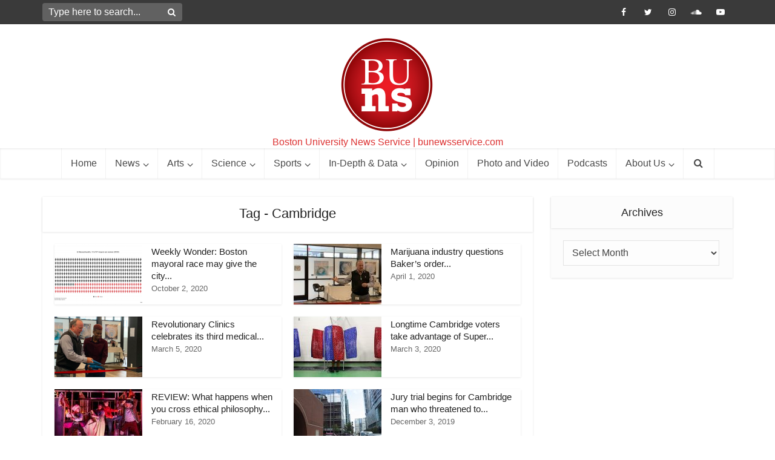

--- FILE ---
content_type: text/html; charset=UTF-8
request_url: https://bunewsservice.com/tag/cambridge/page/2/
body_size: 132997
content:
<!DOCTYPE html>
<html lang="en" class="no-js no-svg">

<head>

<meta http-equiv="Content-Type" content="text/html; charset=UTF-8" />
<meta name="viewport" content="user-scalable=yes, width=device-width, initial-scale=1.0, maximum-scale=1, minimum-scale=1">
<link rel="profile" href="https://gmpg.org/xfn/11" />

<title>Cambridge &#8211; Page 2 &#8211; Boston University News Service</title>
<meta name='robots' content='max-image-preview:large' />
<link rel="alternate" type="application/rss+xml" title="Boston University News Service &raquo; Feed" href="https://bunewsservice.com/feed/" />
<link rel="alternate" type="application/rss+xml" title="Boston University News Service &raquo; Comments Feed" href="https://bunewsservice.com/comments/feed/" />
<link rel="alternate" type="application/rss+xml" title="Boston University News Service &raquo; Cambridge Tag Feed" href="https://bunewsservice.com/tag/cambridge/feed/" />
<style id='wp-img-auto-sizes-contain-inline-css' type='text/css'>
img:is([sizes=auto i],[sizes^="auto," i]){contain-intrinsic-size:3000px 1500px}
/*# sourceURL=wp-img-auto-sizes-contain-inline-css */
</style>

<link rel='stylesheet' id='twb-open-sans-css' href='https://fonts.googleapis.com/css?family=Open+Sans%3A300%2C400%2C500%2C600%2C700%2C800&#038;display=swap&#038;ver=6.9' type='text/css' media='all' />
<link rel='stylesheet' id='twb-global-css' href='https://bunewsservice.com/wp-content/plugins/wd-instagram-feed/booster/assets/css/global.css?ver=1.0.0' type='text/css' media='all' />
<link rel='stylesheet' id='sbi_styles-css' href='https://bunewsservice.com/wp-content/plugins/instagram-feed/css/sbi-styles.min.css?ver=6.10.0' type='text/css' media='all' />
<style id='wp-emoji-styles-inline-css' type='text/css'>

	img.wp-smiley, img.emoji {
		display: inline !important;
		border: none !important;
		box-shadow: none !important;
		height: 1em !important;
		width: 1em !important;
		margin: 0 0.07em !important;
		vertical-align: -0.1em !important;
		background: none !important;
		padding: 0 !important;
	}
/*# sourceURL=wp-emoji-styles-inline-css */
</style>
<link rel='stylesheet' id='wp-block-library-css' href='https://bunewsservice.com/wp-includes/css/dist/block-library/style.min.css?ver=6.9' type='text/css' media='all' />
<style id='global-styles-inline-css' type='text/css'>
:root{--wp--preset--aspect-ratio--square: 1;--wp--preset--aspect-ratio--4-3: 4/3;--wp--preset--aspect-ratio--3-4: 3/4;--wp--preset--aspect-ratio--3-2: 3/2;--wp--preset--aspect-ratio--2-3: 2/3;--wp--preset--aspect-ratio--16-9: 16/9;--wp--preset--aspect-ratio--9-16: 9/16;--wp--preset--color--black: #000000;--wp--preset--color--cyan-bluish-gray: #abb8c3;--wp--preset--color--white: #ffffff;--wp--preset--color--pale-pink: #f78da7;--wp--preset--color--vivid-red: #cf2e2e;--wp--preset--color--luminous-vivid-orange: #ff6900;--wp--preset--color--luminous-vivid-amber: #fcb900;--wp--preset--color--light-green-cyan: #7bdcb5;--wp--preset--color--vivid-green-cyan: #00d084;--wp--preset--color--pale-cyan-blue: #8ed1fc;--wp--preset--color--vivid-cyan-blue: #0693e3;--wp--preset--color--vivid-purple: #9b51e0;--wp--preset--color--vce-acc: #c9332e;--wp--preset--color--vce-meta: #666666;--wp--preset--color--vce-txt: #444444;--wp--preset--color--vce-bg: #ffffff;--wp--preset--color--vce-cat-0: ;--wp--preset--color--vce-cat-42: #c9332e;--wp--preset--color--vce-cat-4: #c9332e;--wp--preset--color--vce-cat-5: #c9332e;--wp--preset--color--vce-cat-6: #c9332e;--wp--preset--color--vce-cat-40: #dd3333;--wp--preset--color--vce-cat-45: #c9332e;--wp--preset--color--vce-cat-46: #dd3333;--wp--preset--color--vce-cat-41: #c9332e;--wp--preset--color--vce-cat-55: #c9332e;--wp--preset--color--vce-cat-54: #c9332e;--wp--preset--color--vce-cat-305: #1e73be;--wp--preset--color--vce-cat-725: #c9332e;--wp--preset--color--vce-cat-185: #c9332e;--wp--preset--color--vce-cat-1295: #c9332e;--wp--preset--color--vce-cat-732: #c9332e;--wp--preset--color--vce-cat-51: #c9332e;--wp--preset--color--vce-cat-1270: #c9332e;--wp--preset--color--vce-cat-1264: #c9332e;--wp--preset--color--vce-cat-1263: #c9332e;--wp--preset--color--vce-cat-796: #c9332e;--wp--preset--color--vce-cat-846: #c9332e;--wp--preset--color--vce-cat-807: #c9332e;--wp--preset--color--vce-cat-2: #c9332e;--wp--preset--color--vce-cat-1162: #c9332e;--wp--preset--color--vce-cat-363: #c9332e;--wp--preset--color--vce-cat-1114: #c9332e;--wp--preset--color--vce-cat-50: #c9332e;--wp--preset--color--vce-cat-49: #c9332e;--wp--preset--color--vce-cat-1310: #c9332e;--wp--preset--color--vce-cat-1311: #c9332e;--wp--preset--color--vce-cat-1312: #c9332e;--wp--preset--color--vce-cat-1313: #c9332e;--wp--preset--color--vce-cat-1314: #c9332e;--wp--preset--color--vce-cat-1315: #c9332e;--wp--preset--color--vce-cat-1316: #c9332e;--wp--preset--color--vce-cat-1317: #c9332e;--wp--preset--color--vce-cat-1318: #c9332e;--wp--preset--color--vce-cat-1319: #c9332e;--wp--preset--color--vce-cat-1320: #c9332e;--wp--preset--color--vce-cat-1321: #c9332e;--wp--preset--color--vce-cat-1322: #c9332e;--wp--preset--color--vce-cat-1323: #c9332e;--wp--preset--color--vce-cat-1324: #c9332e;--wp--preset--color--vce-cat-1325: #c9332e;--wp--preset--color--vce-cat-1326: #c9332e;--wp--preset--color--vce-cat-1327: #c9332e;--wp--preset--color--vce-cat-1328: #c9332e;--wp--preset--color--vce-cat-1329: #c9332e;--wp--preset--color--vce-cat-1330: #c9332e;--wp--preset--color--vce-cat-1331: #c9332e;--wp--preset--color--vce-cat-1332: #c9332e;--wp--preset--color--vce-cat-1333: #c9332e;--wp--preset--color--vce-cat-1334: #c9332e;--wp--preset--color--vce-cat-1335: #c9332e;--wp--preset--color--vce-cat-1336: #c9332e;--wp--preset--color--vce-cat-1337: #c9332e;--wp--preset--color--vce-cat-1342: #c9332e;--wp--preset--color--vce-cat-1353: #c90a0a;--wp--preset--gradient--vivid-cyan-blue-to-vivid-purple: linear-gradient(135deg,rgb(6,147,227) 0%,rgb(155,81,224) 100%);--wp--preset--gradient--light-green-cyan-to-vivid-green-cyan: linear-gradient(135deg,rgb(122,220,180) 0%,rgb(0,208,130) 100%);--wp--preset--gradient--luminous-vivid-amber-to-luminous-vivid-orange: linear-gradient(135deg,rgb(252,185,0) 0%,rgb(255,105,0) 100%);--wp--preset--gradient--luminous-vivid-orange-to-vivid-red: linear-gradient(135deg,rgb(255,105,0) 0%,rgb(207,46,46) 100%);--wp--preset--gradient--very-light-gray-to-cyan-bluish-gray: linear-gradient(135deg,rgb(238,238,238) 0%,rgb(169,184,195) 100%);--wp--preset--gradient--cool-to-warm-spectrum: linear-gradient(135deg,rgb(74,234,220) 0%,rgb(151,120,209) 20%,rgb(207,42,186) 40%,rgb(238,44,130) 60%,rgb(251,105,98) 80%,rgb(254,248,76) 100%);--wp--preset--gradient--blush-light-purple: linear-gradient(135deg,rgb(255,206,236) 0%,rgb(152,150,240) 100%);--wp--preset--gradient--blush-bordeaux: linear-gradient(135deg,rgb(254,205,165) 0%,rgb(254,45,45) 50%,rgb(107,0,62) 100%);--wp--preset--gradient--luminous-dusk: linear-gradient(135deg,rgb(255,203,112) 0%,rgb(199,81,192) 50%,rgb(65,88,208) 100%);--wp--preset--gradient--pale-ocean: linear-gradient(135deg,rgb(255,245,203) 0%,rgb(182,227,212) 50%,rgb(51,167,181) 100%);--wp--preset--gradient--electric-grass: linear-gradient(135deg,rgb(202,248,128) 0%,rgb(113,206,126) 100%);--wp--preset--gradient--midnight: linear-gradient(135deg,rgb(2,3,129) 0%,rgb(40,116,252) 100%);--wp--preset--font-size--small: 13px;--wp--preset--font-size--medium: 20px;--wp--preset--font-size--large: 21px;--wp--preset--font-size--x-large: 42px;--wp--preset--font-size--normal: 16px;--wp--preset--font-size--huge: 28px;--wp--preset--spacing--20: 0.44rem;--wp--preset--spacing--30: 0.67rem;--wp--preset--spacing--40: 1rem;--wp--preset--spacing--50: 1.5rem;--wp--preset--spacing--60: 2.25rem;--wp--preset--spacing--70: 3.38rem;--wp--preset--spacing--80: 5.06rem;--wp--preset--shadow--natural: 6px 6px 9px rgba(0, 0, 0, 0.2);--wp--preset--shadow--deep: 12px 12px 50px rgba(0, 0, 0, 0.4);--wp--preset--shadow--sharp: 6px 6px 0px rgba(0, 0, 0, 0.2);--wp--preset--shadow--outlined: 6px 6px 0px -3px rgb(255, 255, 255), 6px 6px rgb(0, 0, 0);--wp--preset--shadow--crisp: 6px 6px 0px rgb(0, 0, 0);}:where(.is-layout-flex){gap: 0.5em;}:where(.is-layout-grid){gap: 0.5em;}body .is-layout-flex{display: flex;}.is-layout-flex{flex-wrap: wrap;align-items: center;}.is-layout-flex > :is(*, div){margin: 0;}body .is-layout-grid{display: grid;}.is-layout-grid > :is(*, div){margin: 0;}:where(.wp-block-columns.is-layout-flex){gap: 2em;}:where(.wp-block-columns.is-layout-grid){gap: 2em;}:where(.wp-block-post-template.is-layout-flex){gap: 1.25em;}:where(.wp-block-post-template.is-layout-grid){gap: 1.25em;}.has-black-color{color: var(--wp--preset--color--black) !important;}.has-cyan-bluish-gray-color{color: var(--wp--preset--color--cyan-bluish-gray) !important;}.has-white-color{color: var(--wp--preset--color--white) !important;}.has-pale-pink-color{color: var(--wp--preset--color--pale-pink) !important;}.has-vivid-red-color{color: var(--wp--preset--color--vivid-red) !important;}.has-luminous-vivid-orange-color{color: var(--wp--preset--color--luminous-vivid-orange) !important;}.has-luminous-vivid-amber-color{color: var(--wp--preset--color--luminous-vivid-amber) !important;}.has-light-green-cyan-color{color: var(--wp--preset--color--light-green-cyan) !important;}.has-vivid-green-cyan-color{color: var(--wp--preset--color--vivid-green-cyan) !important;}.has-pale-cyan-blue-color{color: var(--wp--preset--color--pale-cyan-blue) !important;}.has-vivid-cyan-blue-color{color: var(--wp--preset--color--vivid-cyan-blue) !important;}.has-vivid-purple-color{color: var(--wp--preset--color--vivid-purple) !important;}.has-black-background-color{background-color: var(--wp--preset--color--black) !important;}.has-cyan-bluish-gray-background-color{background-color: var(--wp--preset--color--cyan-bluish-gray) !important;}.has-white-background-color{background-color: var(--wp--preset--color--white) !important;}.has-pale-pink-background-color{background-color: var(--wp--preset--color--pale-pink) !important;}.has-vivid-red-background-color{background-color: var(--wp--preset--color--vivid-red) !important;}.has-luminous-vivid-orange-background-color{background-color: var(--wp--preset--color--luminous-vivid-orange) !important;}.has-luminous-vivid-amber-background-color{background-color: var(--wp--preset--color--luminous-vivid-amber) !important;}.has-light-green-cyan-background-color{background-color: var(--wp--preset--color--light-green-cyan) !important;}.has-vivid-green-cyan-background-color{background-color: var(--wp--preset--color--vivid-green-cyan) !important;}.has-pale-cyan-blue-background-color{background-color: var(--wp--preset--color--pale-cyan-blue) !important;}.has-vivid-cyan-blue-background-color{background-color: var(--wp--preset--color--vivid-cyan-blue) !important;}.has-vivid-purple-background-color{background-color: var(--wp--preset--color--vivid-purple) !important;}.has-black-border-color{border-color: var(--wp--preset--color--black) !important;}.has-cyan-bluish-gray-border-color{border-color: var(--wp--preset--color--cyan-bluish-gray) !important;}.has-white-border-color{border-color: var(--wp--preset--color--white) !important;}.has-pale-pink-border-color{border-color: var(--wp--preset--color--pale-pink) !important;}.has-vivid-red-border-color{border-color: var(--wp--preset--color--vivid-red) !important;}.has-luminous-vivid-orange-border-color{border-color: var(--wp--preset--color--luminous-vivid-orange) !important;}.has-luminous-vivid-amber-border-color{border-color: var(--wp--preset--color--luminous-vivid-amber) !important;}.has-light-green-cyan-border-color{border-color: var(--wp--preset--color--light-green-cyan) !important;}.has-vivid-green-cyan-border-color{border-color: var(--wp--preset--color--vivid-green-cyan) !important;}.has-pale-cyan-blue-border-color{border-color: var(--wp--preset--color--pale-cyan-blue) !important;}.has-vivid-cyan-blue-border-color{border-color: var(--wp--preset--color--vivid-cyan-blue) !important;}.has-vivid-purple-border-color{border-color: var(--wp--preset--color--vivid-purple) !important;}.has-vivid-cyan-blue-to-vivid-purple-gradient-background{background: var(--wp--preset--gradient--vivid-cyan-blue-to-vivid-purple) !important;}.has-light-green-cyan-to-vivid-green-cyan-gradient-background{background: var(--wp--preset--gradient--light-green-cyan-to-vivid-green-cyan) !important;}.has-luminous-vivid-amber-to-luminous-vivid-orange-gradient-background{background: var(--wp--preset--gradient--luminous-vivid-amber-to-luminous-vivid-orange) !important;}.has-luminous-vivid-orange-to-vivid-red-gradient-background{background: var(--wp--preset--gradient--luminous-vivid-orange-to-vivid-red) !important;}.has-very-light-gray-to-cyan-bluish-gray-gradient-background{background: var(--wp--preset--gradient--very-light-gray-to-cyan-bluish-gray) !important;}.has-cool-to-warm-spectrum-gradient-background{background: var(--wp--preset--gradient--cool-to-warm-spectrum) !important;}.has-blush-light-purple-gradient-background{background: var(--wp--preset--gradient--blush-light-purple) !important;}.has-blush-bordeaux-gradient-background{background: var(--wp--preset--gradient--blush-bordeaux) !important;}.has-luminous-dusk-gradient-background{background: var(--wp--preset--gradient--luminous-dusk) !important;}.has-pale-ocean-gradient-background{background: var(--wp--preset--gradient--pale-ocean) !important;}.has-electric-grass-gradient-background{background: var(--wp--preset--gradient--electric-grass) !important;}.has-midnight-gradient-background{background: var(--wp--preset--gradient--midnight) !important;}.has-small-font-size{font-size: var(--wp--preset--font-size--small) !important;}.has-medium-font-size{font-size: var(--wp--preset--font-size--medium) !important;}.has-large-font-size{font-size: var(--wp--preset--font-size--large) !important;}.has-x-large-font-size{font-size: var(--wp--preset--font-size--x-large) !important;}
/*# sourceURL=global-styles-inline-css */
</style>

<style id='classic-theme-styles-inline-css' type='text/css'>
/*! This file is auto-generated */
.wp-block-button__link{color:#fff;background-color:#32373c;border-radius:9999px;box-shadow:none;text-decoration:none;padding:calc(.667em + 2px) calc(1.333em + 2px);font-size:1.125em}.wp-block-file__button{background:#32373c;color:#fff;text-decoration:none}
/*# sourceURL=/wp-includes/css/classic-themes.min.css */
</style>
<link rel='stylesheet' id='contact-form-7-css' href='https://bunewsservice.com/wp-content/plugins/contact-form-7/includes/css/styles.css?ver=6.1.4' type='text/css' media='all' />
<link rel='stylesheet' id='ctf_styles-css' href='https://bunewsservice.com/wp-content/plugins/custom-twitter-feeds-pro/css/ctf-styles.min.css?ver=1.12.1' type='text/css' media='all' />
<link rel='stylesheet' id='mks_shortcodes_simple_line_icons-css' href='https://bunewsservice.com/wp-content/plugins/meks-flexible-shortcodes/css/simple-line/simple-line-icons.css?ver=1.3.8' type='text/css' media='screen' />
<link rel='stylesheet' id='mks_shortcodes_css-css' href='https://bunewsservice.com/wp-content/plugins/meks-flexible-shortcodes/css/style.css?ver=1.3.8' type='text/css' media='screen' />
<link rel='stylesheet' id='sfbap1_socialfeed_style-css' href='https://bunewsservice.com/wp-content/plugins/social-feed-by-arrowplugins-premium-2.1.3/includes/../bower_components/social-feed/css/jquery.socialfeed.css?ver=1.0.0' type='text/css' media='all' />
<link rel='stylesheet' id='vce-style-css' href='https://bunewsservice.com/wp-content/themes/voice/assets/css/min.css?ver=3.0.3' type='text/css' media='all' />
<style id='vce-style-inline-css' type='text/css'>
body, button, input, select, textarea {font-size: 1.6rem;}.vce-single .entry-headline p{font-size: 2.2rem;}.main-navigation a{font-size: 1.6rem;}.sidebar .widget-title{font-size: 1.8rem;}.sidebar .widget, .vce-lay-c .entry-content, .vce-lay-h .entry-content {font-size: 1.4rem;}.vce-featured-link-article{font-size: 5.2rem;}.vce-featured-grid-big.vce-featured-grid .vce-featured-link-article{font-size: 3.4rem;}.vce-featured-grid .vce-featured-link-article{font-size: 2.2rem;}h1 { font-size: 4.5rem; }h2 { font-size: 4.0rem; }h3 { font-size: 3.5rem; }h4 { font-size: 2.5rem; }h5 { font-size: 2.0rem; }h6 { font-size: 1.8rem; }.comment-reply-title, .main-box-title{font-size: 2.2rem;}h1.entry-title{font-size: 4.5rem;}.vce-lay-a .entry-title a{font-size: 3.4rem;}.vce-lay-b .entry-title{font-size: 2.4rem;}.vce-lay-c .entry-title, .vce-sid-none .vce-lay-c .entry-title{font-size: 2.2rem;}.vce-lay-d .entry-title{font-size: 1.5rem;}.vce-lay-e .entry-title{font-size: 1.4rem;}.vce-lay-f .entry-title{font-size: 1.4rem;}.vce-lay-g .entry-title a, .vce-lay-g .entry-title a:hover{font-size: 3.0rem;}.vce-lay-h .entry-title{font-size: 2.4rem;}.entry-meta div,.entry-meta div a,.vce-lay-g .meta-item,.vce-lay-c .meta-item{font-size: 1.4rem;}.vce-lay-d .meta-category a,.vce-lay-d .entry-meta div,.vce-lay-d .entry-meta div a,.vce-lay-e .entry-meta div,.vce-lay-e .entry-meta div a,.vce-lay-e .fn,.vce-lay-e .meta-item{font-size: 1.3rem;}body {background-color:transparent;}body,.mks_author_widget h3,.site-description,.meta-category a,textarea {font-family: Arial, Helvetica, sans-serif;font-weight: 400;}h1,h2,h3,h4,h5,h6,blockquote,.vce-post-link,.site-title,.site-title a,.main-box-title,.comment-reply-title,.entry-title a,.vce-single .entry-headline p,.vce-prev-next-link,.author-title,.mks_pullquote,.widget_rss ul li .rsswidget,#bbpress-forums .bbp-forum-title,#bbpress-forums .bbp-topic-permalink {font-family: Arial, Helvetica, sans-serif;font-weight: 400;}.main-navigation a,.sidr a{font-family: Arial, Helvetica, sans-serif;font-weight: 400;}.vce-single .entry-content,.vce-single .entry-headline,.vce-single .entry-footer,.vce-share-bar {width: 690px;}.vce-lay-a .lay-a-content{width: 690px;max-width: 690px;}.vce-page .entry-content,.vce-page .entry-title-page {width: 600px;}.vce-sid-none .vce-single .entry-content,.vce-sid-none .vce-single .entry-headline,.vce-sid-none .vce-single .entry-footer {width: 950px;}.vce-sid-none .vce-page .entry-content,.vce-sid-none .vce-page .entry-title-page,.error404 .entry-content {width: 600px;max-width: 600px;}body, button, input, select, textarea{color: #444444;}h1,h2,h3,h4,h5,h6,.entry-title a,.prev-next-nav a,#bbpress-forums .bbp-forum-title, #bbpress-forums .bbp-topic-permalink,.woocommerce ul.products li.product .price .amount{color: #232323;}a,.entry-title a:hover,.vce-prev-next-link:hover,.vce-author-links a:hover,.required,.error404 h4,.prev-next-nav a:hover,#bbpress-forums .bbp-forum-title:hover, #bbpress-forums .bbp-topic-permalink:hover,.woocommerce ul.products li.product h3:hover,.woocommerce ul.products li.product h3:hover mark,.main-box-title a:hover{color: #c9332e;}.vce-square,.vce-main-content .mejs-controls .mejs-time-rail .mejs-time-current,button,input[type="button"],input[type="reset"],input[type="submit"],.vce-button,.pagination-wapper a,#vce-pagination .next.page-numbers,#vce-pagination .prev.page-numbers,#vce-pagination .page-numbers,#vce-pagination .page-numbers.current,.vce-link-pages a,#vce-pagination a,.vce-load-more a,.vce-slider-pagination .owl-nav > div,.vce-mega-menu-posts-wrap .owl-nav > div,.comment-reply-link:hover,.vce-featured-section a,.vce-lay-g .vce-featured-info .meta-category a,.vce-404-menu a,.vce-post.sticky .meta-image:before,#vce-pagination .page-numbers:hover,#bbpress-forums .bbp-pagination .current,#bbpress-forums .bbp-pagination a:hover,.woocommerce #respond input#submit,.woocommerce a.button,.woocommerce button.button,.woocommerce input.button,.woocommerce ul.products li.product .added_to_cart,.woocommerce #respond input#submit:hover,.woocommerce a.button:hover,.woocommerce button.button:hover,.woocommerce input.button:hover,.woocommerce ul.products li.product .added_to_cart:hover,.woocommerce #respond input#submit.alt,.woocommerce a.button.alt,.woocommerce button.button.alt,.woocommerce input.button.alt,.woocommerce #respond input#submit.alt:hover, .woocommerce a.button.alt:hover, .woocommerce button.button.alt:hover, .woocommerce input.button.alt:hover,.woocommerce span.onsale,.woocommerce .widget_price_filter .ui-slider .ui-slider-range,.woocommerce .widget_price_filter .ui-slider .ui-slider-handle,.comments-holder .navigation .page-numbers.current,.vce-lay-a .vce-read-more:hover,.vce-lay-c .vce-read-more:hover,body div.wpforms-container-full .wpforms-form input[type=submit], body div.wpforms-container-full .wpforms-form button[type=submit], body div.wpforms-container-full .wpforms-form .wpforms-page-button,body div.wpforms-container-full .wpforms-form input[type=submit]:hover, body div.wpforms-container-full .wpforms-form button[type=submit]:hover, body div.wpforms-container-full .wpforms-form .wpforms-page-button:hover,.wp-block-search__button {background-color: #c9332e;}#vce-pagination .page-numbers,.comments-holder .navigation .page-numbers{background: transparent;color: #c9332e;border: 1px solid #c9332e;}.comments-holder .navigation .page-numbers:hover{background: #c9332e;border: 1px solid #c9332e;}.bbp-pagination-links a{background: transparent;color: #c9332e;border: 1px solid #c9332e !important;}#vce-pagination .page-numbers.current,.bbp-pagination-links span.current,.comments-holder .navigation .page-numbers.current{border: 1px solid #c9332e;}.widget_categories .cat-item:before,.widget_categories .cat-item .count{background: #c9332e;}.comment-reply-link,.vce-lay-a .vce-read-more,.vce-lay-c .vce-read-more{border: 1px solid #c9332e;}.entry-meta div,.entry-meta-count,.entry-meta div a,.comment-metadata a,.meta-category span,.meta-author-wrapped,.wp-caption .wp-caption-text,.widget_rss .rss-date,.sidebar cite,.site-footer cite,.sidebar .vce-post-list .entry-meta div,.sidebar .vce-post-list .entry-meta div a,.sidebar .vce-post-list .fn,.sidebar .vce-post-list .fn a,.site-footer .vce-post-list .entry-meta div,.site-footer .vce-post-list .entry-meta div a,.site-footer .vce-post-list .fn,.site-footer .vce-post-list .fn a,#bbpress-forums .bbp-topic-started-by,#bbpress-forums .bbp-topic-started-in,#bbpress-forums .bbp-forum-info .bbp-forum-content,#bbpress-forums p.bbp-topic-meta,span.bbp-admin-links a,.bbp-reply-post-date,#bbpress-forums li.bbp-header,#bbpress-forums li.bbp-footer,.woocommerce .woocommerce-result-count,.woocommerce .product_meta{color: #666666;}.main-box-title, .comment-reply-title, .main-box-head{background: #ffffff;color: #232323;}.main-box-title a{color: #232323;}.sidebar .widget .widget-title a{color: #232323;}.main-box,.comment-respond,.prev-next-nav{background: #ffffff;}.vce-post,ul.comment-list > li.comment,.main-box-single,.ie8 .vce-single,#disqus_thread,.vce-author-card,.vce-author-card .vce-content-outside,.mks-bredcrumbs-container,ul.comment-list > li.pingback{background: #ffffff;}.mks_tabs.horizontal .mks_tab_nav_item.active{border-bottom: 1px solid #ffffff;}.mks_tabs.horizontal .mks_tab_item,.mks_tabs.vertical .mks_tab_nav_item.active,.mks_tabs.horizontal .mks_tab_nav_item.active{background: #ffffff;}.mks_tabs.vertical .mks_tab_nav_item.active{border-right: 1px solid #ffffff;}#vce-pagination,.vce-slider-pagination .owl-controls,.vce-content-outside,.comments-holder .navigation{background: #ffffff;}.sidebar .widget-title{background: #fcfcfc;color: #232323;}.sidebar .widget{background: #fcfcfc;}.sidebar .widget,.sidebar .widget li a,.sidebar .mks_author_widget h3 a,.sidebar .mks_author_widget h3,.sidebar .vce-search-form .vce-search-input,.sidebar .vce-search-form .vce-search-input:focus{color: #444444;}.sidebar .widget li a:hover,.sidebar .widget a,.widget_nav_menu li.menu-item-has-children:hover:after,.widget_pages li.page_item_has_children:hover:after{color: #c90a0a;}.sidebar .tagcloud a {border: 1px solid #c90a0a;}.sidebar .mks_author_link,.sidebar .tagcloud a:hover,.sidebar .mks_themeforest_widget .more,.sidebar button,.sidebar input[type="button"],.sidebar input[type="reset"],.sidebar input[type="submit"],.sidebar .vce-button,.sidebar .bbp_widget_login .button{background-color: #c90a0a;}.sidebar .mks_author_widget .mks_autor_link_wrap,.sidebar .mks_themeforest_widget .mks_read_more,.widget .meks-instagram-follow-link {background: #fcfcfc;}.sidebar #wp-calendar caption,.sidebar .recentcomments,.sidebar .post-date,.sidebar #wp-calendar tbody{color: rgba(68,68,68,0.7);}.site-footer{background: #373941;}.site-footer .widget-title{color: #ffffff;}.site-footer,.site-footer .widget,.site-footer .widget li a,.site-footer .mks_author_widget h3 a,.site-footer .mks_author_widget h3,.site-footer .vce-search-form .vce-search-input,.site-footer .vce-search-form .vce-search-input:focus{color: #f9f9f9;}.site-footer .widget li a:hover,.site-footer .widget a,.site-info a{color: #cccccc;}.site-footer .tagcloud a {border: 1px solid #cccccc;}.site-footer .mks_author_link,.site-footer .mks_themeforest_widget .more,.site-footer button,.site-footer input[type="button"],.site-footer input[type="reset"],.site-footer input[type="submit"],.site-footer .vce-button,.site-footer .tagcloud a:hover{background-color: #cccccc;}.site-footer #wp-calendar caption,.site-footer .recentcomments,.site-footer .post-date,.site-footer #wp-calendar tbody,.site-footer .site-info{color: rgba(249,249,249,0.7);}.top-header,.top-nav-menu li .sub-menu{background: #3a3a3a;}.top-header,.top-header a{color: #ffffff;}.top-header .vce-search-form .vce-search-input,.top-header .vce-search-input:focus,.top-header .vce-search-submit{color: #ffffff;}.top-header .vce-search-form .vce-search-input::-webkit-input-placeholder { color: #ffffff;}.top-header .vce-search-form .vce-search-input:-moz-placeholder { color: #ffffff;}.top-header .vce-search-form .vce-search-input::-moz-placeholder { color: #ffffff;}.top-header .vce-search-form .vce-search-input:-ms-input-placeholder { color: #ffffff;}.header-1-wrapper{height: 205px;padding-top: 10px;}.header-2-wrapper,.header-3-wrapper{height: 205px;}.header-2-wrapper .site-branding,.header-3-wrapper .site-branding{top: 10px;left: 0px;}.site-title a, .site-title a:hover{color: #000000;}.site-description{color: #dd3333;}.main-header{background-color: #ffffff;}.header-bottom-wrapper{background: #ffffff;}.vce-header-ads{margin: 57px 0;}.header-3-wrapper .nav-menu > li > a{padding: 92px 15px;}.header-sticky,.sidr{background: rgba(255,255,255,0.95);}.ie8 .header-sticky{background: #ffffff;}.main-navigation a,.nav-menu .vce-mega-menu > .sub-menu > li > a,.sidr li a,.vce-menu-parent{color: #4a4a4a;}.nav-menu > li:hover > a,.nav-menu > .current_page_item > a,.nav-menu > .current-menu-item > a,.nav-menu > .current-menu-ancestor > a,.main-navigation a.vce-item-selected,.main-navigation ul ul li:hover > a,.nav-menu ul .current-menu-item a,.nav-menu ul .current_page_item a,.vce-menu-parent:hover,.sidr li a:hover,.sidr li.sidr-class-current_page_item > a,.main-navigation li.current-menu-item.fa:before,.vce-responsive-nav{color: #c90a0a;}#sidr-id-vce_main_navigation_menu .soc-nav-menu li a:hover {color: #ffffff;}.nav-menu > li:hover > a,.nav-menu > .current_page_item > a,.nav-menu > .current-menu-item > a,.nav-menu > .current-menu-ancestor > a,.main-navigation a.vce-item-selected,.main-navigation ul ul,.header-sticky .nav-menu > .current_page_item:hover > a,.header-sticky .nav-menu > .current-menu-item:hover > a,.header-sticky .nav-menu > .current-menu-ancestor:hover > a,.header-sticky .main-navigation a.vce-item-selected:hover{background-color: #ffffff;}.search-header-wrap ul {border-top: 2px solid #c90a0a;}.vce-cart-icon a.vce-custom-cart span,.sidr-class-vce-custom-cart .sidr-class-vce-cart-count {background: #c90a0a;font-family: Arial, Helvetica, sans-serif;}.vce-border-top .main-box-title{border-top: 2px solid #c9332e;}.tagcloud a:hover,.sidebar .widget .mks_author_link,.sidebar .widget.mks_themeforest_widget .more,.site-footer .widget .mks_author_link,.site-footer .widget.mks_themeforest_widget .more,.vce-lay-g .entry-meta div,.vce-lay-g .fn,.vce-lay-g .fn a{color: #FFF;}.vce-featured-header .vce-featured-header-background{opacity: 0.5}.vce-featured-grid .vce-featured-header-background,.vce-post-big .vce-post-img:after,.vce-post-slider .vce-post-img:after{opacity: 0.5}.vce-featured-grid .owl-item:hover .vce-grid-text .vce-featured-header-background,.vce-post-big li:hover .vce-post-img:after,.vce-post-slider li:hover .vce-post-img:after {opacity: 0.8}.vce-featured-grid.vce-featured-grid-big .vce-featured-header-background,.vce-post-big .vce-post-img:after,.vce-post-slider .vce-post-img:after{opacity: 0.5}.vce-featured-grid.vce-featured-grid-big .owl-item:hover .vce-grid-text .vce-featured-header-background,.vce-post-big li:hover .vce-post-img:after,.vce-post-slider li:hover .vce-post-img:after {opacity: 0.8}#back-top {background: #323232}.sidr input[type=text]{background: rgba(74,74,74,0.1);color: rgba(74,74,74,0.5);}.is-style-solid-color{background-color: #c9332e;color: #ffffff;}.wp-block-image figcaption{color: #666666;}.wp-block-cover .wp-block-cover-image-text, .wp-block-cover .wp-block-cover-text, .wp-block-cover h2, .wp-block-cover-image .wp-block-cover-image-text, .wp-block-cover-image .wp-block-cover-text, .wp-block-cover-image h2,p.has-drop-cap:not(:focus)::first-letter,p.wp-block-subhead{font-family: Arial, Helvetica, sans-serif;font-weight: 400;}.wp-block-cover .wp-block-cover-image-text, .wp-block-cover .wp-block-cover-text, .wp-block-cover h2, .wp-block-cover-image .wp-block-cover-image-text, .wp-block-cover-image .wp-block-cover-text, .wp-block-cover-image h2{font-size: 2.5rem;}p.wp-block-subhead{font-size: 2.2rem;}.wp-block-button__link{background: #c9332e}.wp-block-search .wp-block-search__button{color: #ffffff}.meta-image:hover a img,.vce-lay-h .img-wrap:hover .meta-image > img,.img-wrp:hover img,.vce-gallery-big:hover img,.vce-gallery .gallery-item:hover img,.wp-block-gallery .blocks-gallery-item:hover img,.vce_posts_widget .vce-post-big li:hover img,.vce-featured-grid .owl-item:hover img,.vce-post-img:hover img,.mega-menu-img:hover img{-webkit-transform: scale(1.1);-moz-transform: scale(1.1);-o-transform: scale(1.1);-ms-transform: scale(1.1);transform: scale(1.1);}.has-small-font-size{ font-size: 1.2rem;}.has-large-font-size{ font-size: 1.9rem;}.has-huge-font-size{ font-size: 2.3rem;}@media(min-width: 671px){.has-small-font-size{ font-size: 1.3rem;}.has-normal-font-size{ font-size: 1.6rem;}.has-large-font-size{ font-size: 2.1rem;}.has-huge-font-size{ font-size: 2.8rem;}}.has-vce-acc-background-color{ background-color: #c9332e;}.has-vce-acc-color{ color: #c9332e;}.has-vce-meta-background-color{ background-color: #666666;}.has-vce-meta-color{ color: #666666;}.has-vce-txt-background-color{ background-color: #444444;}.has-vce-txt-color{ color: #444444;}.has-vce-bg-background-color{ background-color: #ffffff;}.has-vce-bg-color{ color: #ffffff;}.has-vce-cat-0-background-color{ background-color: ;}.has-vce-cat-0-color{ color: ;}.has-vce-cat-42-background-color{ background-color: #c9332e;}.has-vce-cat-42-color{ color: #c9332e;}.has-vce-cat-4-background-color{ background-color: #c9332e;}.has-vce-cat-4-color{ color: #c9332e;}.has-vce-cat-5-background-color{ background-color: #c9332e;}.has-vce-cat-5-color{ color: #c9332e;}.has-vce-cat-6-background-color{ background-color: #c9332e;}.has-vce-cat-6-color{ color: #c9332e;}.has-vce-cat-40-background-color{ background-color: #dd3333;}.has-vce-cat-40-color{ color: #dd3333;}.has-vce-cat-45-background-color{ background-color: #c9332e;}.has-vce-cat-45-color{ color: #c9332e;}.has-vce-cat-46-background-color{ background-color: #dd3333;}.has-vce-cat-46-color{ color: #dd3333;}.has-vce-cat-41-background-color{ background-color: #c9332e;}.has-vce-cat-41-color{ color: #c9332e;}.has-vce-cat-55-background-color{ background-color: #c9332e;}.has-vce-cat-55-color{ color: #c9332e;}.has-vce-cat-54-background-color{ background-color: #c9332e;}.has-vce-cat-54-color{ color: #c9332e;}.has-vce-cat-305-background-color{ background-color: #1e73be;}.has-vce-cat-305-color{ color: #1e73be;}.has-vce-cat-725-background-color{ background-color: #c9332e;}.has-vce-cat-725-color{ color: #c9332e;}.has-vce-cat-185-background-color{ background-color: #c9332e;}.has-vce-cat-185-color{ color: #c9332e;}.has-vce-cat-1295-background-color{ background-color: #c9332e;}.has-vce-cat-1295-color{ color: #c9332e;}.has-vce-cat-732-background-color{ background-color: #c9332e;}.has-vce-cat-732-color{ color: #c9332e;}.has-vce-cat-51-background-color{ background-color: #c9332e;}.has-vce-cat-51-color{ color: #c9332e;}.has-vce-cat-1270-background-color{ background-color: #c9332e;}.has-vce-cat-1270-color{ color: #c9332e;}.has-vce-cat-1264-background-color{ background-color: #c9332e;}.has-vce-cat-1264-color{ color: #c9332e;}.has-vce-cat-1263-background-color{ background-color: #c9332e;}.has-vce-cat-1263-color{ color: #c9332e;}.has-vce-cat-796-background-color{ background-color: #c9332e;}.has-vce-cat-796-color{ color: #c9332e;}.has-vce-cat-846-background-color{ background-color: #c9332e;}.has-vce-cat-846-color{ color: #c9332e;}.has-vce-cat-807-background-color{ background-color: #c9332e;}.has-vce-cat-807-color{ color: #c9332e;}.has-vce-cat-2-background-color{ background-color: #c9332e;}.has-vce-cat-2-color{ color: #c9332e;}.has-vce-cat-1162-background-color{ background-color: #c9332e;}.has-vce-cat-1162-color{ color: #c9332e;}.has-vce-cat-363-background-color{ background-color: #c9332e;}.has-vce-cat-363-color{ color: #c9332e;}.has-vce-cat-1114-background-color{ background-color: #c9332e;}.has-vce-cat-1114-color{ color: #c9332e;}.has-vce-cat-50-background-color{ background-color: #c9332e;}.has-vce-cat-50-color{ color: #c9332e;}.has-vce-cat-49-background-color{ background-color: #c9332e;}.has-vce-cat-49-color{ color: #c9332e;}.has-vce-cat-1310-background-color{ background-color: #c9332e;}.has-vce-cat-1310-color{ color: #c9332e;}.has-vce-cat-1311-background-color{ background-color: #c9332e;}.has-vce-cat-1311-color{ color: #c9332e;}.has-vce-cat-1312-background-color{ background-color: #c9332e;}.has-vce-cat-1312-color{ color: #c9332e;}.has-vce-cat-1313-background-color{ background-color: #c9332e;}.has-vce-cat-1313-color{ color: #c9332e;}.has-vce-cat-1314-background-color{ background-color: #c9332e;}.has-vce-cat-1314-color{ color: #c9332e;}.has-vce-cat-1315-background-color{ background-color: #c9332e;}.has-vce-cat-1315-color{ color: #c9332e;}.has-vce-cat-1316-background-color{ background-color: #c9332e;}.has-vce-cat-1316-color{ color: #c9332e;}.has-vce-cat-1317-background-color{ background-color: #c9332e;}.has-vce-cat-1317-color{ color: #c9332e;}.has-vce-cat-1318-background-color{ background-color: #c9332e;}.has-vce-cat-1318-color{ color: #c9332e;}.has-vce-cat-1319-background-color{ background-color: #c9332e;}.has-vce-cat-1319-color{ color: #c9332e;}.has-vce-cat-1320-background-color{ background-color: #c9332e;}.has-vce-cat-1320-color{ color: #c9332e;}.has-vce-cat-1321-background-color{ background-color: #c9332e;}.has-vce-cat-1321-color{ color: #c9332e;}.has-vce-cat-1322-background-color{ background-color: #c9332e;}.has-vce-cat-1322-color{ color: #c9332e;}.has-vce-cat-1323-background-color{ background-color: #c9332e;}.has-vce-cat-1323-color{ color: #c9332e;}.has-vce-cat-1324-background-color{ background-color: #c9332e;}.has-vce-cat-1324-color{ color: #c9332e;}.has-vce-cat-1325-background-color{ background-color: #c9332e;}.has-vce-cat-1325-color{ color: #c9332e;}.has-vce-cat-1326-background-color{ background-color: #c9332e;}.has-vce-cat-1326-color{ color: #c9332e;}.has-vce-cat-1327-background-color{ background-color: #c9332e;}.has-vce-cat-1327-color{ color: #c9332e;}.has-vce-cat-1328-background-color{ background-color: #c9332e;}.has-vce-cat-1328-color{ color: #c9332e;}.has-vce-cat-1329-background-color{ background-color: #c9332e;}.has-vce-cat-1329-color{ color: #c9332e;}.has-vce-cat-1330-background-color{ background-color: #c9332e;}.has-vce-cat-1330-color{ color: #c9332e;}.has-vce-cat-1331-background-color{ background-color: #c9332e;}.has-vce-cat-1331-color{ color: #c9332e;}.has-vce-cat-1332-background-color{ background-color: #c9332e;}.has-vce-cat-1332-color{ color: #c9332e;}.has-vce-cat-1333-background-color{ background-color: #c9332e;}.has-vce-cat-1333-color{ color: #c9332e;}.has-vce-cat-1334-background-color{ background-color: #c9332e;}.has-vce-cat-1334-color{ color: #c9332e;}.has-vce-cat-1335-background-color{ background-color: #c9332e;}.has-vce-cat-1335-color{ color: #c9332e;}.has-vce-cat-1336-background-color{ background-color: #c9332e;}.has-vce-cat-1336-color{ color: #c9332e;}.has-vce-cat-1337-background-color{ background-color: #c9332e;}.has-vce-cat-1337-color{ color: #c9332e;}.has-vce-cat-1342-background-color{ background-color: #c9332e;}.has-vce-cat-1342-color{ color: #c9332e;}.has-vce-cat-1353-background-color{ background-color: #c90a0a;}.has-vce-cat-1353-color{ color: #c90a0a;}a.category-42, .sidebar .widget .vce-post-list a.category-42{ color: #c9332e;}body.category-42 .main-box-title, .main-box-title.cat-42 { border-top: 2px solid #c9332e;}.widget_categories li.cat-item-42 .count { background: #c9332e;}.widget_categories li.cat-item-42:before { background:#c9332e;}.vce-featured-section .category-42, .vce-post-big .meta-category a.category-42, .vce-post-slider .meta-category a.category-42{ background-color: #c9332e;}.vce-lay-g .vce-featured-info .meta-category a.category-42{ background-color: #c9332e;}.vce-lay-h header .meta-category a.category-42{ background-color: #c9332e;}.main-navigation li.vce-cat-42:hover > a { color: #c9332e;}.main-navigation li.vce-cat-42.current-menu-item > a { color: #c9332e;}a.category-4, .sidebar .widget .vce-post-list a.category-4{ color: #c9332e;}body.category-4 .main-box-title, .main-box-title.cat-4 { border-top: 2px solid #c9332e;}.widget_categories li.cat-item-4 .count { background: #c9332e;}.widget_categories li.cat-item-4:before { background:#c9332e;}.vce-featured-section .category-4, .vce-post-big .meta-category a.category-4, .vce-post-slider .meta-category a.category-4{ background-color: #c9332e;}.vce-lay-g .vce-featured-info .meta-category a.category-4{ background-color: #c9332e;}.vce-lay-h header .meta-category a.category-4{ background-color: #c9332e;}.main-navigation li.vce-cat-4:hover > a { color: #c9332e;}.main-navigation li.vce-cat-4.current-menu-item > a { color: #c9332e;}a.category-5, .sidebar .widget .vce-post-list a.category-5{ color: #c9332e;}body.category-5 .main-box-title, .main-box-title.cat-5 { border-top: 2px solid #c9332e;}.widget_categories li.cat-item-5 .count { background: #c9332e;}.widget_categories li.cat-item-5:before { background:#c9332e;}.vce-featured-section .category-5, .vce-post-big .meta-category a.category-5, .vce-post-slider .meta-category a.category-5{ background-color: #c9332e;}.vce-lay-g .vce-featured-info .meta-category a.category-5{ background-color: #c9332e;}.vce-lay-h header .meta-category a.category-5{ background-color: #c9332e;}.main-navigation li.vce-cat-5:hover > a { color: #c9332e;}.main-navigation li.vce-cat-5.current-menu-item > a { color: #c9332e;}a.category-6, .sidebar .widget .vce-post-list a.category-6{ color: #c9332e;}body.category-6 .main-box-title, .main-box-title.cat-6 { border-top: 2px solid #c9332e;}.widget_categories li.cat-item-6 .count { background: #c9332e;}.widget_categories li.cat-item-6:before { background:#c9332e;}.vce-featured-section .category-6, .vce-post-big .meta-category a.category-6, .vce-post-slider .meta-category a.category-6{ background-color: #c9332e;}.vce-lay-g .vce-featured-info .meta-category a.category-6{ background-color: #c9332e;}.vce-lay-h header .meta-category a.category-6{ background-color: #c9332e;}.main-navigation li.vce-cat-6:hover > a { color: #c9332e;}.main-navigation li.vce-cat-6.current-menu-item > a { color: #c9332e;}a.category-40, .sidebar .widget .vce-post-list a.category-40{ color: #dd3333;}body.category-40 .main-box-title, .main-box-title.cat-40 { border-top: 2px solid #dd3333;}.widget_categories li.cat-item-40 .count { background: #dd3333;}.widget_categories li.cat-item-40:before { background:#dd3333;}.vce-featured-section .category-40, .vce-post-big .meta-category a.category-40, .vce-post-slider .meta-category a.category-40{ background-color: #dd3333;}.vce-lay-g .vce-featured-info .meta-category a.category-40{ background-color: #dd3333;}.vce-lay-h header .meta-category a.category-40{ background-color: #dd3333;}.main-navigation li.vce-cat-40:hover > a { color: #dd3333;}.main-navigation li.vce-cat-40.current-menu-item > a { color: #dd3333;}a.category-45, .sidebar .widget .vce-post-list a.category-45{ color: #c9332e;}body.category-45 .main-box-title, .main-box-title.cat-45 { border-top: 2px solid #c9332e;}.widget_categories li.cat-item-45 .count { background: #c9332e;}.widget_categories li.cat-item-45:before { background:#c9332e;}.vce-featured-section .category-45, .vce-post-big .meta-category a.category-45, .vce-post-slider .meta-category a.category-45{ background-color: #c9332e;}.vce-lay-g .vce-featured-info .meta-category a.category-45{ background-color: #c9332e;}.vce-lay-h header .meta-category a.category-45{ background-color: #c9332e;}.main-navigation li.vce-cat-45:hover > a { color: #c9332e;}.main-navigation li.vce-cat-45.current-menu-item > a { color: #c9332e;}a.category-46, .sidebar .widget .vce-post-list a.category-46{ color: #dd3333;}body.category-46 .main-box-title, .main-box-title.cat-46 { border-top: 2px solid #dd3333;}.widget_categories li.cat-item-46 .count { background: #dd3333;}.widget_categories li.cat-item-46:before { background:#dd3333;}.vce-featured-section .category-46, .vce-post-big .meta-category a.category-46, .vce-post-slider .meta-category a.category-46{ background-color: #dd3333;}.vce-lay-g .vce-featured-info .meta-category a.category-46{ background-color: #dd3333;}.vce-lay-h header .meta-category a.category-46{ background-color: #dd3333;}.main-navigation li.vce-cat-46:hover > a { color: #dd3333;}.main-navigation li.vce-cat-46.current-menu-item > a { color: #dd3333;}a.category-41, .sidebar .widget .vce-post-list a.category-41{ color: #c9332e;}body.category-41 .main-box-title, .main-box-title.cat-41 { border-top: 2px solid #c9332e;}.widget_categories li.cat-item-41 .count { background: #c9332e;}.widget_categories li.cat-item-41:before { background:#c9332e;}.vce-featured-section .category-41, .vce-post-big .meta-category a.category-41, .vce-post-slider .meta-category a.category-41{ background-color: #c9332e;}.vce-lay-g .vce-featured-info .meta-category a.category-41{ background-color: #c9332e;}.vce-lay-h header .meta-category a.category-41{ background-color: #c9332e;}.main-navigation li.vce-cat-41:hover > a { color: #c9332e;}.main-navigation li.vce-cat-41.current-menu-item > a { color: #c9332e;}a.category-55, .sidebar .widget .vce-post-list a.category-55{ color: #c9332e;}body.category-55 .main-box-title, .main-box-title.cat-55 { border-top: 2px solid #c9332e;}.widget_categories li.cat-item-55 .count { background: #c9332e;}.widget_categories li.cat-item-55:before { background:#c9332e;}.vce-featured-section .category-55, .vce-post-big .meta-category a.category-55, .vce-post-slider .meta-category a.category-55{ background-color: #c9332e;}.vce-lay-g .vce-featured-info .meta-category a.category-55{ background-color: #c9332e;}.vce-lay-h header .meta-category a.category-55{ background-color: #c9332e;}.main-navigation li.vce-cat-55:hover > a { color: #c9332e;}.main-navigation li.vce-cat-55.current-menu-item > a { color: #c9332e;}a.category-54, .sidebar .widget .vce-post-list a.category-54{ color: #c9332e;}body.category-54 .main-box-title, .main-box-title.cat-54 { border-top: 2px solid #c9332e;}.widget_categories li.cat-item-54 .count { background: #c9332e;}.widget_categories li.cat-item-54:before { background:#c9332e;}.vce-featured-section .category-54, .vce-post-big .meta-category a.category-54, .vce-post-slider .meta-category a.category-54{ background-color: #c9332e;}.vce-lay-g .vce-featured-info .meta-category a.category-54{ background-color: #c9332e;}.vce-lay-h header .meta-category a.category-54{ background-color: #c9332e;}.main-navigation li.vce-cat-54:hover > a { color: #c9332e;}.main-navigation li.vce-cat-54.current-menu-item > a { color: #c9332e;}a.category-305, .sidebar .widget .vce-post-list a.category-305{ color: #1e73be;}body.category-305 .main-box-title, .main-box-title.cat-305 { border-top: 2px solid #1e73be;}.widget_categories li.cat-item-305 .count { background: #1e73be;}.widget_categories li.cat-item-305:before { background:#1e73be;}.vce-featured-section .category-305, .vce-post-big .meta-category a.category-305, .vce-post-slider .meta-category a.category-305{ background-color: #1e73be;}.vce-lay-g .vce-featured-info .meta-category a.category-305{ background-color: #1e73be;}.vce-lay-h header .meta-category a.category-305{ background-color: #1e73be;}.main-navigation li.vce-cat-305:hover > a { color: #1e73be;}.main-navigation li.vce-cat-305.current-menu-item > a { color: #1e73be;}a.category-725, .sidebar .widget .vce-post-list a.category-725{ color: #c9332e;}body.category-725 .main-box-title, .main-box-title.cat-725 { border-top: 2px solid #c9332e;}.widget_categories li.cat-item-725 .count { background: #c9332e;}.widget_categories li.cat-item-725:before { background:#c9332e;}.vce-featured-section .category-725, .vce-post-big .meta-category a.category-725, .vce-post-slider .meta-category a.category-725{ background-color: #c9332e;}.vce-lay-g .vce-featured-info .meta-category a.category-725{ background-color: #c9332e;}.vce-lay-h header .meta-category a.category-725{ background-color: #c9332e;}.main-navigation li.vce-cat-725:hover > a { color: #c9332e;}.main-navigation li.vce-cat-725.current-menu-item > a { color: #c9332e;}a.category-185, .sidebar .widget .vce-post-list a.category-185{ color: #c9332e;}body.category-185 .main-box-title, .main-box-title.cat-185 { border-top: 2px solid #c9332e;}.widget_categories li.cat-item-185 .count { background: #c9332e;}.widget_categories li.cat-item-185:before { background:#c9332e;}.vce-featured-section .category-185, .vce-post-big .meta-category a.category-185, .vce-post-slider .meta-category a.category-185{ background-color: #c9332e;}.vce-lay-g .vce-featured-info .meta-category a.category-185{ background-color: #c9332e;}.vce-lay-h header .meta-category a.category-185{ background-color: #c9332e;}.main-navigation li.vce-cat-185:hover > a { color: #c9332e;}.main-navigation li.vce-cat-185.current-menu-item > a { color: #c9332e;}a.category-1295, .sidebar .widget .vce-post-list a.category-1295{ color: #c9332e;}body.category-1295 .main-box-title, .main-box-title.cat-1295 { border-top: 2px solid #c9332e;}.widget_categories li.cat-item-1295 .count { background: #c9332e;}.widget_categories li.cat-item-1295:before { background:#c9332e;}.vce-featured-section .category-1295, .vce-post-big .meta-category a.category-1295, .vce-post-slider .meta-category a.category-1295{ background-color: #c9332e;}.vce-lay-g .vce-featured-info .meta-category a.category-1295{ background-color: #c9332e;}.vce-lay-h header .meta-category a.category-1295{ background-color: #c9332e;}.main-navigation li.vce-cat-1295:hover > a { color: #c9332e;}.main-navigation li.vce-cat-1295.current-menu-item > a { color: #c9332e;}a.category-732, .sidebar .widget .vce-post-list a.category-732{ color: #c9332e;}body.category-732 .main-box-title, .main-box-title.cat-732 { border-top: 2px solid #c9332e;}.widget_categories li.cat-item-732 .count { background: #c9332e;}.widget_categories li.cat-item-732:before { background:#c9332e;}.vce-featured-section .category-732, .vce-post-big .meta-category a.category-732, .vce-post-slider .meta-category a.category-732{ background-color: #c9332e;}.vce-lay-g .vce-featured-info .meta-category a.category-732{ background-color: #c9332e;}.vce-lay-h header .meta-category a.category-732{ background-color: #c9332e;}.main-navigation li.vce-cat-732:hover > a { color: #c9332e;}.main-navigation li.vce-cat-732.current-menu-item > a { color: #c9332e;}a.category-51, .sidebar .widget .vce-post-list a.category-51{ color: #c9332e;}body.category-51 .main-box-title, .main-box-title.cat-51 { border-top: 2px solid #c9332e;}.widget_categories li.cat-item-51 .count { background: #c9332e;}.widget_categories li.cat-item-51:before { background:#c9332e;}.vce-featured-section .category-51, .vce-post-big .meta-category a.category-51, .vce-post-slider .meta-category a.category-51{ background-color: #c9332e;}.vce-lay-g .vce-featured-info .meta-category a.category-51{ background-color: #c9332e;}.vce-lay-h header .meta-category a.category-51{ background-color: #c9332e;}.main-navigation li.vce-cat-51:hover > a { color: #c9332e;}.main-navigation li.vce-cat-51.current-menu-item > a { color: #c9332e;}a.category-1270, .sidebar .widget .vce-post-list a.category-1270{ color: #c9332e;}body.category-1270 .main-box-title, .main-box-title.cat-1270 { border-top: 2px solid #c9332e;}.widget_categories li.cat-item-1270 .count { background: #c9332e;}.widget_categories li.cat-item-1270:before { background:#c9332e;}.vce-featured-section .category-1270, .vce-post-big .meta-category a.category-1270, .vce-post-slider .meta-category a.category-1270{ background-color: #c9332e;}.vce-lay-g .vce-featured-info .meta-category a.category-1270{ background-color: #c9332e;}.vce-lay-h header .meta-category a.category-1270{ background-color: #c9332e;}.main-navigation li.vce-cat-1270:hover > a { color: #c9332e;}.main-navigation li.vce-cat-1270.current-menu-item > a { color: #c9332e;}a.category-1264, .sidebar .widget .vce-post-list a.category-1264{ color: #c9332e;}body.category-1264 .main-box-title, .main-box-title.cat-1264 { border-top: 2px solid #c9332e;}.widget_categories li.cat-item-1264 .count { background: #c9332e;}.widget_categories li.cat-item-1264:before { background:#c9332e;}.vce-featured-section .category-1264, .vce-post-big .meta-category a.category-1264, .vce-post-slider .meta-category a.category-1264{ background-color: #c9332e;}.vce-lay-g .vce-featured-info .meta-category a.category-1264{ background-color: #c9332e;}.vce-lay-h header .meta-category a.category-1264{ background-color: #c9332e;}.main-navigation li.vce-cat-1264:hover > a { color: #c9332e;}.main-navigation li.vce-cat-1264.current-menu-item > a { color: #c9332e;}a.category-1263, .sidebar .widget .vce-post-list a.category-1263{ color: #c9332e;}body.category-1263 .main-box-title, .main-box-title.cat-1263 { border-top: 2px solid #c9332e;}.widget_categories li.cat-item-1263 .count { background: #c9332e;}.widget_categories li.cat-item-1263:before { background:#c9332e;}.vce-featured-section .category-1263, .vce-post-big .meta-category a.category-1263, .vce-post-slider .meta-category a.category-1263{ background-color: #c9332e;}.vce-lay-g .vce-featured-info .meta-category a.category-1263{ background-color: #c9332e;}.vce-lay-h header .meta-category a.category-1263{ background-color: #c9332e;}.main-navigation li.vce-cat-1263:hover > a { color: #c9332e;}.main-navigation li.vce-cat-1263.current-menu-item > a { color: #c9332e;}a.category-796, .sidebar .widget .vce-post-list a.category-796{ color: #c9332e;}body.category-796 .main-box-title, .main-box-title.cat-796 { border-top: 2px solid #c9332e;}.widget_categories li.cat-item-796 .count { background: #c9332e;}.widget_categories li.cat-item-796:before { background:#c9332e;}.vce-featured-section .category-796, .vce-post-big .meta-category a.category-796, .vce-post-slider .meta-category a.category-796{ background-color: #c9332e;}.vce-lay-g .vce-featured-info .meta-category a.category-796{ background-color: #c9332e;}.vce-lay-h header .meta-category a.category-796{ background-color: #c9332e;}.main-navigation li.vce-cat-796:hover > a { color: #c9332e;}.main-navigation li.vce-cat-796.current-menu-item > a { color: #c9332e;}a.category-846, .sidebar .widget .vce-post-list a.category-846{ color: #c9332e;}body.category-846 .main-box-title, .main-box-title.cat-846 { border-top: 2px solid #c9332e;}.widget_categories li.cat-item-846 .count { background: #c9332e;}.widget_categories li.cat-item-846:before { background:#c9332e;}.vce-featured-section .category-846, .vce-post-big .meta-category a.category-846, .vce-post-slider .meta-category a.category-846{ background-color: #c9332e;}.vce-lay-g .vce-featured-info .meta-category a.category-846{ background-color: #c9332e;}.vce-lay-h header .meta-category a.category-846{ background-color: #c9332e;}.main-navigation li.vce-cat-846:hover > a { color: #c9332e;}.main-navigation li.vce-cat-846.current-menu-item > a { color: #c9332e;}a.category-807, .sidebar .widget .vce-post-list a.category-807{ color: #c9332e;}body.category-807 .main-box-title, .main-box-title.cat-807 { border-top: 2px solid #c9332e;}.widget_categories li.cat-item-807 .count { background: #c9332e;}.widget_categories li.cat-item-807:before { background:#c9332e;}.vce-featured-section .category-807, .vce-post-big .meta-category a.category-807, .vce-post-slider .meta-category a.category-807{ background-color: #c9332e;}.vce-lay-g .vce-featured-info .meta-category a.category-807{ background-color: #c9332e;}.vce-lay-h header .meta-category a.category-807{ background-color: #c9332e;}.main-navigation li.vce-cat-807:hover > a { color: #c9332e;}.main-navigation li.vce-cat-807.current-menu-item > a { color: #c9332e;}a.category-2, .sidebar .widget .vce-post-list a.category-2{ color: #c9332e;}body.category-2 .main-box-title, .main-box-title.cat-2 { border-top: 2px solid #c9332e;}.widget_categories li.cat-item-2 .count { background: #c9332e;}.widget_categories li.cat-item-2:before { background:#c9332e;}.vce-featured-section .category-2, .vce-post-big .meta-category a.category-2, .vce-post-slider .meta-category a.category-2{ background-color: #c9332e;}.vce-lay-g .vce-featured-info .meta-category a.category-2{ background-color: #c9332e;}.vce-lay-h header .meta-category a.category-2{ background-color: #c9332e;}.main-navigation li.vce-cat-2:hover > a { color: #c9332e;}.main-navigation li.vce-cat-2.current-menu-item > a { color: #c9332e;}a.category-1162, .sidebar .widget .vce-post-list a.category-1162{ color: #c9332e;}body.category-1162 .main-box-title, .main-box-title.cat-1162 { border-top: 2px solid #c9332e;}.widget_categories li.cat-item-1162 .count { background: #c9332e;}.widget_categories li.cat-item-1162:before { background:#c9332e;}.vce-featured-section .category-1162, .vce-post-big .meta-category a.category-1162, .vce-post-slider .meta-category a.category-1162{ background-color: #c9332e;}.vce-lay-g .vce-featured-info .meta-category a.category-1162{ background-color: #c9332e;}.vce-lay-h header .meta-category a.category-1162{ background-color: #c9332e;}.main-navigation li.vce-cat-1162:hover > a { color: #c9332e;}.main-navigation li.vce-cat-1162.current-menu-item > a { color: #c9332e;}a.category-363, .sidebar .widget .vce-post-list a.category-363{ color: #c9332e;}body.category-363 .main-box-title, .main-box-title.cat-363 { border-top: 2px solid #c9332e;}.widget_categories li.cat-item-363 .count { background: #c9332e;}.widget_categories li.cat-item-363:before { background:#c9332e;}.vce-featured-section .category-363, .vce-post-big .meta-category a.category-363, .vce-post-slider .meta-category a.category-363{ background-color: #c9332e;}.vce-lay-g .vce-featured-info .meta-category a.category-363{ background-color: #c9332e;}.vce-lay-h header .meta-category a.category-363{ background-color: #c9332e;}.main-navigation li.vce-cat-363:hover > a { color: #c9332e;}.main-navigation li.vce-cat-363.current-menu-item > a { color: #c9332e;}a.category-1114, .sidebar .widget .vce-post-list a.category-1114{ color: #c9332e;}body.category-1114 .main-box-title, .main-box-title.cat-1114 { border-top: 2px solid #c9332e;}.widget_categories li.cat-item-1114 .count { background: #c9332e;}.widget_categories li.cat-item-1114:before { background:#c9332e;}.vce-featured-section .category-1114, .vce-post-big .meta-category a.category-1114, .vce-post-slider .meta-category a.category-1114{ background-color: #c9332e;}.vce-lay-g .vce-featured-info .meta-category a.category-1114{ background-color: #c9332e;}.vce-lay-h header .meta-category a.category-1114{ background-color: #c9332e;}.main-navigation li.vce-cat-1114:hover > a { color: #c9332e;}.main-navigation li.vce-cat-1114.current-menu-item > a { color: #c9332e;}a.category-50, .sidebar .widget .vce-post-list a.category-50{ color: #c9332e;}body.category-50 .main-box-title, .main-box-title.cat-50 { border-top: 2px solid #c9332e;}.widget_categories li.cat-item-50 .count { background: #c9332e;}.widget_categories li.cat-item-50:before { background:#c9332e;}.vce-featured-section .category-50, .vce-post-big .meta-category a.category-50, .vce-post-slider .meta-category a.category-50{ background-color: #c9332e;}.vce-lay-g .vce-featured-info .meta-category a.category-50{ background-color: #c9332e;}.vce-lay-h header .meta-category a.category-50{ background-color: #c9332e;}.main-navigation li.vce-cat-50:hover > a { color: #c9332e;}.main-navigation li.vce-cat-50.current-menu-item > a { color: #c9332e;}a.category-49, .sidebar .widget .vce-post-list a.category-49{ color: #c9332e;}body.category-49 .main-box-title, .main-box-title.cat-49 { border-top: 2px solid #c9332e;}.widget_categories li.cat-item-49 .count { background: #c9332e;}.widget_categories li.cat-item-49:before { background:#c9332e;}.vce-featured-section .category-49, .vce-post-big .meta-category a.category-49, .vce-post-slider .meta-category a.category-49{ background-color: #c9332e;}.vce-lay-g .vce-featured-info .meta-category a.category-49{ background-color: #c9332e;}.vce-lay-h header .meta-category a.category-49{ background-color: #c9332e;}.main-navigation li.vce-cat-49:hover > a { color: #c9332e;}.main-navigation li.vce-cat-49.current-menu-item > a { color: #c9332e;}a.category-1310, .sidebar .widget .vce-post-list a.category-1310{ color: #c9332e;}body.category-1310 .main-box-title, .main-box-title.cat-1310 { border-top: 2px solid #c9332e;}.widget_categories li.cat-item-1310 .count { background: #c9332e;}.widget_categories li.cat-item-1310:before { background:#c9332e;}.vce-featured-section .category-1310, .vce-post-big .meta-category a.category-1310, .vce-post-slider .meta-category a.category-1310{ background-color: #c9332e;}.vce-lay-g .vce-featured-info .meta-category a.category-1310{ background-color: #c9332e;}.vce-lay-h header .meta-category a.category-1310{ background-color: #c9332e;}.main-navigation li.vce-cat-1310:hover > a { color: #c9332e;}.main-navigation li.vce-cat-1310.current-menu-item > a { color: #c9332e;}a.category-1311, .sidebar .widget .vce-post-list a.category-1311{ color: #c9332e;}body.category-1311 .main-box-title, .main-box-title.cat-1311 { border-top: 2px solid #c9332e;}.widget_categories li.cat-item-1311 .count { background: #c9332e;}.widget_categories li.cat-item-1311:before { background:#c9332e;}.vce-featured-section .category-1311, .vce-post-big .meta-category a.category-1311, .vce-post-slider .meta-category a.category-1311{ background-color: #c9332e;}.vce-lay-g .vce-featured-info .meta-category a.category-1311{ background-color: #c9332e;}.vce-lay-h header .meta-category a.category-1311{ background-color: #c9332e;}.main-navigation li.vce-cat-1311:hover > a { color: #c9332e;}.main-navigation li.vce-cat-1311.current-menu-item > a { color: #c9332e;}a.category-1312, .sidebar .widget .vce-post-list a.category-1312{ color: #c9332e;}body.category-1312 .main-box-title, .main-box-title.cat-1312 { border-top: 2px solid #c9332e;}.widget_categories li.cat-item-1312 .count { background: #c9332e;}.widget_categories li.cat-item-1312:before { background:#c9332e;}.vce-featured-section .category-1312, .vce-post-big .meta-category a.category-1312, .vce-post-slider .meta-category a.category-1312{ background-color: #c9332e;}.vce-lay-g .vce-featured-info .meta-category a.category-1312{ background-color: #c9332e;}.vce-lay-h header .meta-category a.category-1312{ background-color: #c9332e;}.main-navigation li.vce-cat-1312:hover > a { color: #c9332e;}.main-navigation li.vce-cat-1312.current-menu-item > a { color: #c9332e;}a.category-1313, .sidebar .widget .vce-post-list a.category-1313{ color: #c9332e;}body.category-1313 .main-box-title, .main-box-title.cat-1313 { border-top: 2px solid #c9332e;}.widget_categories li.cat-item-1313 .count { background: #c9332e;}.widget_categories li.cat-item-1313:before { background:#c9332e;}.vce-featured-section .category-1313, .vce-post-big .meta-category a.category-1313, .vce-post-slider .meta-category a.category-1313{ background-color: #c9332e;}.vce-lay-g .vce-featured-info .meta-category a.category-1313{ background-color: #c9332e;}.vce-lay-h header .meta-category a.category-1313{ background-color: #c9332e;}.main-navigation li.vce-cat-1313:hover > a { color: #c9332e;}.main-navigation li.vce-cat-1313.current-menu-item > a { color: #c9332e;}a.category-1314, .sidebar .widget .vce-post-list a.category-1314{ color: #c9332e;}body.category-1314 .main-box-title, .main-box-title.cat-1314 { border-top: 2px solid #c9332e;}.widget_categories li.cat-item-1314 .count { background: #c9332e;}.widget_categories li.cat-item-1314:before { background:#c9332e;}.vce-featured-section .category-1314, .vce-post-big .meta-category a.category-1314, .vce-post-slider .meta-category a.category-1314{ background-color: #c9332e;}.vce-lay-g .vce-featured-info .meta-category a.category-1314{ background-color: #c9332e;}.vce-lay-h header .meta-category a.category-1314{ background-color: #c9332e;}.main-navigation li.vce-cat-1314:hover > a { color: #c9332e;}.main-navigation li.vce-cat-1314.current-menu-item > a { color: #c9332e;}a.category-1315, .sidebar .widget .vce-post-list a.category-1315{ color: #c9332e;}body.category-1315 .main-box-title, .main-box-title.cat-1315 { border-top: 2px solid #c9332e;}.widget_categories li.cat-item-1315 .count { background: #c9332e;}.widget_categories li.cat-item-1315:before { background:#c9332e;}.vce-featured-section .category-1315, .vce-post-big .meta-category a.category-1315, .vce-post-slider .meta-category a.category-1315{ background-color: #c9332e;}.vce-lay-g .vce-featured-info .meta-category a.category-1315{ background-color: #c9332e;}.vce-lay-h header .meta-category a.category-1315{ background-color: #c9332e;}.main-navigation li.vce-cat-1315:hover > a { color: #c9332e;}.main-navigation li.vce-cat-1315.current-menu-item > a { color: #c9332e;}a.category-1316, .sidebar .widget .vce-post-list a.category-1316{ color: #c9332e;}body.category-1316 .main-box-title, .main-box-title.cat-1316 { border-top: 2px solid #c9332e;}.widget_categories li.cat-item-1316 .count { background: #c9332e;}.widget_categories li.cat-item-1316:before { background:#c9332e;}.vce-featured-section .category-1316, .vce-post-big .meta-category a.category-1316, .vce-post-slider .meta-category a.category-1316{ background-color: #c9332e;}.vce-lay-g .vce-featured-info .meta-category a.category-1316{ background-color: #c9332e;}.vce-lay-h header .meta-category a.category-1316{ background-color: #c9332e;}.main-navigation li.vce-cat-1316:hover > a { color: #c9332e;}.main-navigation li.vce-cat-1316.current-menu-item > a { color: #c9332e;}a.category-1317, .sidebar .widget .vce-post-list a.category-1317{ color: #c9332e;}body.category-1317 .main-box-title, .main-box-title.cat-1317 { border-top: 2px solid #c9332e;}.widget_categories li.cat-item-1317 .count { background: #c9332e;}.widget_categories li.cat-item-1317:before { background:#c9332e;}.vce-featured-section .category-1317, .vce-post-big .meta-category a.category-1317, .vce-post-slider .meta-category a.category-1317{ background-color: #c9332e;}.vce-lay-g .vce-featured-info .meta-category a.category-1317{ background-color: #c9332e;}.vce-lay-h header .meta-category a.category-1317{ background-color: #c9332e;}.main-navigation li.vce-cat-1317:hover > a { color: #c9332e;}.main-navigation li.vce-cat-1317.current-menu-item > a { color: #c9332e;}a.category-1318, .sidebar .widget .vce-post-list a.category-1318{ color: #c9332e;}body.category-1318 .main-box-title, .main-box-title.cat-1318 { border-top: 2px solid #c9332e;}.widget_categories li.cat-item-1318 .count { background: #c9332e;}.widget_categories li.cat-item-1318:before { background:#c9332e;}.vce-featured-section .category-1318, .vce-post-big .meta-category a.category-1318, .vce-post-slider .meta-category a.category-1318{ background-color: #c9332e;}.vce-lay-g .vce-featured-info .meta-category a.category-1318{ background-color: #c9332e;}.vce-lay-h header .meta-category a.category-1318{ background-color: #c9332e;}.main-navigation li.vce-cat-1318:hover > a { color: #c9332e;}.main-navigation li.vce-cat-1318.current-menu-item > a { color: #c9332e;}a.category-1319, .sidebar .widget .vce-post-list a.category-1319{ color: #c9332e;}body.category-1319 .main-box-title, .main-box-title.cat-1319 { border-top: 2px solid #c9332e;}.widget_categories li.cat-item-1319 .count { background: #c9332e;}.widget_categories li.cat-item-1319:before { background:#c9332e;}.vce-featured-section .category-1319, .vce-post-big .meta-category a.category-1319, .vce-post-slider .meta-category a.category-1319{ background-color: #c9332e;}.vce-lay-g .vce-featured-info .meta-category a.category-1319{ background-color: #c9332e;}.vce-lay-h header .meta-category a.category-1319{ background-color: #c9332e;}.main-navigation li.vce-cat-1319:hover > a { color: #c9332e;}.main-navigation li.vce-cat-1319.current-menu-item > a { color: #c9332e;}a.category-1320, .sidebar .widget .vce-post-list a.category-1320{ color: #c9332e;}body.category-1320 .main-box-title, .main-box-title.cat-1320 { border-top: 2px solid #c9332e;}.widget_categories li.cat-item-1320 .count { background: #c9332e;}.widget_categories li.cat-item-1320:before { background:#c9332e;}.vce-featured-section .category-1320, .vce-post-big .meta-category a.category-1320, .vce-post-slider .meta-category a.category-1320{ background-color: #c9332e;}.vce-lay-g .vce-featured-info .meta-category a.category-1320{ background-color: #c9332e;}.vce-lay-h header .meta-category a.category-1320{ background-color: #c9332e;}.main-navigation li.vce-cat-1320:hover > a { color: #c9332e;}.main-navigation li.vce-cat-1320.current-menu-item > a { color: #c9332e;}a.category-1321, .sidebar .widget .vce-post-list a.category-1321{ color: #c9332e;}body.category-1321 .main-box-title, .main-box-title.cat-1321 { border-top: 2px solid #c9332e;}.widget_categories li.cat-item-1321 .count { background: #c9332e;}.widget_categories li.cat-item-1321:before { background:#c9332e;}.vce-featured-section .category-1321, .vce-post-big .meta-category a.category-1321, .vce-post-slider .meta-category a.category-1321{ background-color: #c9332e;}.vce-lay-g .vce-featured-info .meta-category a.category-1321{ background-color: #c9332e;}.vce-lay-h header .meta-category a.category-1321{ background-color: #c9332e;}.main-navigation li.vce-cat-1321:hover > a { color: #c9332e;}.main-navigation li.vce-cat-1321.current-menu-item > a { color: #c9332e;}a.category-1322, .sidebar .widget .vce-post-list a.category-1322{ color: #c9332e;}body.category-1322 .main-box-title, .main-box-title.cat-1322 { border-top: 2px solid #c9332e;}.widget_categories li.cat-item-1322 .count { background: #c9332e;}.widget_categories li.cat-item-1322:before { background:#c9332e;}.vce-featured-section .category-1322, .vce-post-big .meta-category a.category-1322, .vce-post-slider .meta-category a.category-1322{ background-color: #c9332e;}.vce-lay-g .vce-featured-info .meta-category a.category-1322{ background-color: #c9332e;}.vce-lay-h header .meta-category a.category-1322{ background-color: #c9332e;}.main-navigation li.vce-cat-1322:hover > a { color: #c9332e;}.main-navigation li.vce-cat-1322.current-menu-item > a { color: #c9332e;}a.category-1323, .sidebar .widget .vce-post-list a.category-1323{ color: #c9332e;}body.category-1323 .main-box-title, .main-box-title.cat-1323 { border-top: 2px solid #c9332e;}.widget_categories li.cat-item-1323 .count { background: #c9332e;}.widget_categories li.cat-item-1323:before { background:#c9332e;}.vce-featured-section .category-1323, .vce-post-big .meta-category a.category-1323, .vce-post-slider .meta-category a.category-1323{ background-color: #c9332e;}.vce-lay-g .vce-featured-info .meta-category a.category-1323{ background-color: #c9332e;}.vce-lay-h header .meta-category a.category-1323{ background-color: #c9332e;}.main-navigation li.vce-cat-1323:hover > a { color: #c9332e;}.main-navigation li.vce-cat-1323.current-menu-item > a { color: #c9332e;}a.category-1324, .sidebar .widget .vce-post-list a.category-1324{ color: #c9332e;}body.category-1324 .main-box-title, .main-box-title.cat-1324 { border-top: 2px solid #c9332e;}.widget_categories li.cat-item-1324 .count { background: #c9332e;}.widget_categories li.cat-item-1324:before { background:#c9332e;}.vce-featured-section .category-1324, .vce-post-big .meta-category a.category-1324, .vce-post-slider .meta-category a.category-1324{ background-color: #c9332e;}.vce-lay-g .vce-featured-info .meta-category a.category-1324{ background-color: #c9332e;}.vce-lay-h header .meta-category a.category-1324{ background-color: #c9332e;}.main-navigation li.vce-cat-1324:hover > a { color: #c9332e;}.main-navigation li.vce-cat-1324.current-menu-item > a { color: #c9332e;}a.category-1325, .sidebar .widget .vce-post-list a.category-1325{ color: #c9332e;}body.category-1325 .main-box-title, .main-box-title.cat-1325 { border-top: 2px solid #c9332e;}.widget_categories li.cat-item-1325 .count { background: #c9332e;}.widget_categories li.cat-item-1325:before { background:#c9332e;}.vce-featured-section .category-1325, .vce-post-big .meta-category a.category-1325, .vce-post-slider .meta-category a.category-1325{ background-color: #c9332e;}.vce-lay-g .vce-featured-info .meta-category a.category-1325{ background-color: #c9332e;}.vce-lay-h header .meta-category a.category-1325{ background-color: #c9332e;}.main-navigation li.vce-cat-1325:hover > a { color: #c9332e;}.main-navigation li.vce-cat-1325.current-menu-item > a { color: #c9332e;}a.category-1326, .sidebar .widget .vce-post-list a.category-1326{ color: #c9332e;}body.category-1326 .main-box-title, .main-box-title.cat-1326 { border-top: 2px solid #c9332e;}.widget_categories li.cat-item-1326 .count { background: #c9332e;}.widget_categories li.cat-item-1326:before { background:#c9332e;}.vce-featured-section .category-1326, .vce-post-big .meta-category a.category-1326, .vce-post-slider .meta-category a.category-1326{ background-color: #c9332e;}.vce-lay-g .vce-featured-info .meta-category a.category-1326{ background-color: #c9332e;}.vce-lay-h header .meta-category a.category-1326{ background-color: #c9332e;}.main-navigation li.vce-cat-1326:hover > a { color: #c9332e;}.main-navigation li.vce-cat-1326.current-menu-item > a { color: #c9332e;}a.category-1327, .sidebar .widget .vce-post-list a.category-1327{ color: #c9332e;}body.category-1327 .main-box-title, .main-box-title.cat-1327 { border-top: 2px solid #c9332e;}.widget_categories li.cat-item-1327 .count { background: #c9332e;}.widget_categories li.cat-item-1327:before { background:#c9332e;}.vce-featured-section .category-1327, .vce-post-big .meta-category a.category-1327, .vce-post-slider .meta-category a.category-1327{ background-color: #c9332e;}.vce-lay-g .vce-featured-info .meta-category a.category-1327{ background-color: #c9332e;}.vce-lay-h header .meta-category a.category-1327{ background-color: #c9332e;}.main-navigation li.vce-cat-1327:hover > a { color: #c9332e;}.main-navigation li.vce-cat-1327.current-menu-item > a { color: #c9332e;}a.category-1328, .sidebar .widget .vce-post-list a.category-1328{ color: #c9332e;}body.category-1328 .main-box-title, .main-box-title.cat-1328 { border-top: 2px solid #c9332e;}.widget_categories li.cat-item-1328 .count { background: #c9332e;}.widget_categories li.cat-item-1328:before { background:#c9332e;}.vce-featured-section .category-1328, .vce-post-big .meta-category a.category-1328, .vce-post-slider .meta-category a.category-1328{ background-color: #c9332e;}.vce-lay-g .vce-featured-info .meta-category a.category-1328{ background-color: #c9332e;}.vce-lay-h header .meta-category a.category-1328{ background-color: #c9332e;}.main-navigation li.vce-cat-1328:hover > a { color: #c9332e;}.main-navigation li.vce-cat-1328.current-menu-item > a { color: #c9332e;}a.category-1329, .sidebar .widget .vce-post-list a.category-1329{ color: #c9332e;}body.category-1329 .main-box-title, .main-box-title.cat-1329 { border-top: 2px solid #c9332e;}.widget_categories li.cat-item-1329 .count { background: #c9332e;}.widget_categories li.cat-item-1329:before { background:#c9332e;}.vce-featured-section .category-1329, .vce-post-big .meta-category a.category-1329, .vce-post-slider .meta-category a.category-1329{ background-color: #c9332e;}.vce-lay-g .vce-featured-info .meta-category a.category-1329{ background-color: #c9332e;}.vce-lay-h header .meta-category a.category-1329{ background-color: #c9332e;}.main-navigation li.vce-cat-1329:hover > a { color: #c9332e;}.main-navigation li.vce-cat-1329.current-menu-item > a { color: #c9332e;}a.category-1330, .sidebar .widget .vce-post-list a.category-1330{ color: #c9332e;}body.category-1330 .main-box-title, .main-box-title.cat-1330 { border-top: 2px solid #c9332e;}.widget_categories li.cat-item-1330 .count { background: #c9332e;}.widget_categories li.cat-item-1330:before { background:#c9332e;}.vce-featured-section .category-1330, .vce-post-big .meta-category a.category-1330, .vce-post-slider .meta-category a.category-1330{ background-color: #c9332e;}.vce-lay-g .vce-featured-info .meta-category a.category-1330{ background-color: #c9332e;}.vce-lay-h header .meta-category a.category-1330{ background-color: #c9332e;}.main-navigation li.vce-cat-1330:hover > a { color: #c9332e;}.main-navigation li.vce-cat-1330.current-menu-item > a { color: #c9332e;}a.category-1331, .sidebar .widget .vce-post-list a.category-1331{ color: #c9332e;}body.category-1331 .main-box-title, .main-box-title.cat-1331 { border-top: 2px solid #c9332e;}.widget_categories li.cat-item-1331 .count { background: #c9332e;}.widget_categories li.cat-item-1331:before { background:#c9332e;}.vce-featured-section .category-1331, .vce-post-big .meta-category a.category-1331, .vce-post-slider .meta-category a.category-1331{ background-color: #c9332e;}.vce-lay-g .vce-featured-info .meta-category a.category-1331{ background-color: #c9332e;}.vce-lay-h header .meta-category a.category-1331{ background-color: #c9332e;}.main-navigation li.vce-cat-1331:hover > a { color: #c9332e;}.main-navigation li.vce-cat-1331.current-menu-item > a { color: #c9332e;}a.category-1332, .sidebar .widget .vce-post-list a.category-1332{ color: #c9332e;}body.category-1332 .main-box-title, .main-box-title.cat-1332 { border-top: 2px solid #c9332e;}.widget_categories li.cat-item-1332 .count { background: #c9332e;}.widget_categories li.cat-item-1332:before { background:#c9332e;}.vce-featured-section .category-1332, .vce-post-big .meta-category a.category-1332, .vce-post-slider .meta-category a.category-1332{ background-color: #c9332e;}.vce-lay-g .vce-featured-info .meta-category a.category-1332{ background-color: #c9332e;}.vce-lay-h header .meta-category a.category-1332{ background-color: #c9332e;}.main-navigation li.vce-cat-1332:hover > a { color: #c9332e;}.main-navigation li.vce-cat-1332.current-menu-item > a { color: #c9332e;}a.category-1333, .sidebar .widget .vce-post-list a.category-1333{ color: #c9332e;}body.category-1333 .main-box-title, .main-box-title.cat-1333 { border-top: 2px solid #c9332e;}.widget_categories li.cat-item-1333 .count { background: #c9332e;}.widget_categories li.cat-item-1333:before { background:#c9332e;}.vce-featured-section .category-1333, .vce-post-big .meta-category a.category-1333, .vce-post-slider .meta-category a.category-1333{ background-color: #c9332e;}.vce-lay-g .vce-featured-info .meta-category a.category-1333{ background-color: #c9332e;}.vce-lay-h header .meta-category a.category-1333{ background-color: #c9332e;}.main-navigation li.vce-cat-1333:hover > a { color: #c9332e;}.main-navigation li.vce-cat-1333.current-menu-item > a { color: #c9332e;}a.category-1334, .sidebar .widget .vce-post-list a.category-1334{ color: #c9332e;}body.category-1334 .main-box-title, .main-box-title.cat-1334 { border-top: 2px solid #c9332e;}.widget_categories li.cat-item-1334 .count { background: #c9332e;}.widget_categories li.cat-item-1334:before { background:#c9332e;}.vce-featured-section .category-1334, .vce-post-big .meta-category a.category-1334, .vce-post-slider .meta-category a.category-1334{ background-color: #c9332e;}.vce-lay-g .vce-featured-info .meta-category a.category-1334{ background-color: #c9332e;}.vce-lay-h header .meta-category a.category-1334{ background-color: #c9332e;}.main-navigation li.vce-cat-1334:hover > a { color: #c9332e;}.main-navigation li.vce-cat-1334.current-menu-item > a { color: #c9332e;}a.category-1335, .sidebar .widget .vce-post-list a.category-1335{ color: #c9332e;}body.category-1335 .main-box-title, .main-box-title.cat-1335 { border-top: 2px solid #c9332e;}.widget_categories li.cat-item-1335 .count { background: #c9332e;}.widget_categories li.cat-item-1335:before { background:#c9332e;}.vce-featured-section .category-1335, .vce-post-big .meta-category a.category-1335, .vce-post-slider .meta-category a.category-1335{ background-color: #c9332e;}.vce-lay-g .vce-featured-info .meta-category a.category-1335{ background-color: #c9332e;}.vce-lay-h header .meta-category a.category-1335{ background-color: #c9332e;}.main-navigation li.vce-cat-1335:hover > a { color: #c9332e;}.main-navigation li.vce-cat-1335.current-menu-item > a { color: #c9332e;}a.category-1336, .sidebar .widget .vce-post-list a.category-1336{ color: #c9332e;}body.category-1336 .main-box-title, .main-box-title.cat-1336 { border-top: 2px solid #c9332e;}.widget_categories li.cat-item-1336 .count { background: #c9332e;}.widget_categories li.cat-item-1336:before { background:#c9332e;}.vce-featured-section .category-1336, .vce-post-big .meta-category a.category-1336, .vce-post-slider .meta-category a.category-1336{ background-color: #c9332e;}.vce-lay-g .vce-featured-info .meta-category a.category-1336{ background-color: #c9332e;}.vce-lay-h header .meta-category a.category-1336{ background-color: #c9332e;}.main-navigation li.vce-cat-1336:hover > a { color: #c9332e;}.main-navigation li.vce-cat-1336.current-menu-item > a { color: #c9332e;}a.category-1337, .sidebar .widget .vce-post-list a.category-1337{ color: #c9332e;}body.category-1337 .main-box-title, .main-box-title.cat-1337 { border-top: 2px solid #c9332e;}.widget_categories li.cat-item-1337 .count { background: #c9332e;}.widget_categories li.cat-item-1337:before { background:#c9332e;}.vce-featured-section .category-1337, .vce-post-big .meta-category a.category-1337, .vce-post-slider .meta-category a.category-1337{ background-color: #c9332e;}.vce-lay-g .vce-featured-info .meta-category a.category-1337{ background-color: #c9332e;}.vce-lay-h header .meta-category a.category-1337{ background-color: #c9332e;}.main-navigation li.vce-cat-1337:hover > a { color: #c9332e;}.main-navigation li.vce-cat-1337.current-menu-item > a { color: #c9332e;}a.category-1342, .sidebar .widget .vce-post-list a.category-1342{ color: #c9332e;}body.category-1342 .main-box-title, .main-box-title.cat-1342 { border-top: 2px solid #c9332e;}.widget_categories li.cat-item-1342 .count { background: #c9332e;}.widget_categories li.cat-item-1342:before { background:#c9332e;}.vce-featured-section .category-1342, .vce-post-big .meta-category a.category-1342, .vce-post-slider .meta-category a.category-1342{ background-color: #c9332e;}.vce-lay-g .vce-featured-info .meta-category a.category-1342{ background-color: #c9332e;}.vce-lay-h header .meta-category a.category-1342{ background-color: #c9332e;}.main-navigation li.vce-cat-1342:hover > a { color: #c9332e;}.main-navigation li.vce-cat-1342.current-menu-item > a { color: #c9332e;}a.category-1353, .sidebar .widget .vce-post-list a.category-1353{ color: #c90a0a;}body.category-1353 .main-box-title, .main-box-title.cat-1353 { border-top: 2px solid #c90a0a;}.widget_categories li.cat-item-1353 .count { background: #c90a0a;}.widget_categories li.cat-item-1353:before { background:#c90a0a;}.vce-featured-section .category-1353, .vce-post-big .meta-category a.category-1353, .vce-post-slider .meta-category a.category-1353{ background-color: #c90a0a;}.vce-lay-g .vce-featured-info .meta-category a.category-1353{ background-color: #c90a0a;}.vce-lay-h header .meta-category a.category-1353{ background-color: #c90a0a;}.main-navigation li.vce-cat-1353:hover > a { color: #c90a0a;}.main-navigation li.vce-cat-1353.current-menu-item > a { color: #c90a0a;}
/*# sourceURL=vce-style-inline-css */
</style>
<link rel='stylesheet' id='meks-ads-widget-css' href='https://bunewsservice.com/wp-content/plugins/meks-easy-ads-widget/css/style.css?ver=2.0.9' type='text/css' media='all' />
<link rel='stylesheet' id='meks_instagram-widget-styles-css' href='https://bunewsservice.com/wp-content/plugins/meks-easy-instagram-widget/css/widget.css?ver=6.9' type='text/css' media='all' />
<link rel='stylesheet' id='meks-flickr-widget-css' href='https://bunewsservice.com/wp-content/plugins/meks-simple-flickr-widget/css/style.css?ver=1.3' type='text/css' media='all' />
<link rel='stylesheet' id='meks-author-widget-css' href='https://bunewsservice.com/wp-content/plugins/meks-smart-author-widget/css/style.css?ver=1.1.5' type='text/css' media='all' />
<link rel='stylesheet' id='meks-social-widget-css' href='https://bunewsservice.com/wp-content/plugins/meks-smart-social-widget/css/style.css?ver=1.6.5' type='text/css' media='all' />
<link rel='stylesheet' id='meks-themeforest-widget-css' href='https://bunewsservice.com/wp-content/plugins/meks-themeforest-smart-widget/css/style.css?ver=1.6' type='text/css' media='all' />
<link rel='stylesheet' id='meks_ess-main-css' href='https://bunewsservice.com/wp-content/plugins/meks-easy-social-share/assets/css/main.css?ver=1.3' type='text/css' media='all' />
<link rel='stylesheet' id='tablepress-default-css' href='https://bunewsservice.com/wp-content/plugins/tablepress/css/build/default.css?ver=3.2.6' type='text/css' media='all' />
<link rel='stylesheet' id='wp_review-style-css' href='https://bunewsservice.com/wp-content/plugins/wp-review/public/css/wp-review.css?ver=5.3.5' type='text/css' media='all' />
<script type="text/javascript" src="https://bunewsservice.com/wp-includes/js/jquery/jquery.min.js?ver=3.7.1" id="jquery-core-js"></script>
<script type="text/javascript" src="https://bunewsservice.com/wp-includes/js/jquery/jquery-migrate.min.js?ver=3.4.1" id="jquery-migrate-js"></script>
<script type="text/javascript" src="https://bunewsservice.com/wp-content/plugins/wd-instagram-feed/booster/assets/js/circle-progress.js?ver=1.2.2" id="twb-circle-js"></script>
<script type="text/javascript" id="twb-global-js-extra">
/* <![CDATA[ */
var twb = {"nonce":"5d2bfe14c7","ajax_url":"https://bunewsservice.com/wp-admin/admin-ajax.php","plugin_url":"https://bunewsservice.com/wp-content/plugins/wd-instagram-feed/booster","href":"https://bunewsservice.com/wp-admin/admin.php?page=twb_instagram-feed"};
var twb = {"nonce":"5d2bfe14c7","ajax_url":"https://bunewsservice.com/wp-admin/admin-ajax.php","plugin_url":"https://bunewsservice.com/wp-content/plugins/wd-instagram-feed/booster","href":"https://bunewsservice.com/wp-admin/admin.php?page=twb_instagram-feed"};
//# sourceURL=twb-global-js-extra
/* ]]> */
</script>
<script type="text/javascript" src="https://bunewsservice.com/wp-content/plugins/wd-instagram-feed/booster/assets/js/global.js?ver=1.0.0" id="twb-global-js"></script>
<script type="text/javascript" src="https://bunewsservice.com/wp-content/plugins/social-feed-by-arrowplugins-premium-2.1.3/includes/../bower_components/codebird-js/codebird.js?ver=6.9" id="sfbap1_codebird-js"></script>
<script type="text/javascript" src="https://bunewsservice.com/wp-content/plugins/social-feed-by-arrowplugins-premium-2.1.3/includes/../bower_components/doT/doT.min.js?ver=6.9" id="sfbap1_doT-js"></script>
<script type="text/javascript" src="https://bunewsservice.com/wp-content/plugins/social-feed-by-arrowplugins-premium-2.1.3/includes/../bower_components/moment/min/moment.min.js?ver=6.9" id="sfbap1_moment-js"></script>
<script type="text/javascript" src="https://bunewsservice.com/wp-content/plugins/social-feed-by-arrowplugins-premium-2.1.3/includes/../bower_components/moment/locale/fr.js?ver=6.9" id="sfbap1_fr-js"></script>
<script type="text/javascript" src="https://bunewsservice.com/wp-content/plugins/social-feed-by-arrowplugins-premium-2.1.3/includes/../bower_components/social-feed/js/jquery.socialfeed.js?ver=6.9" id="sfbap1_socialfeed-js"></script>
<script type="text/javascript" src="https://bunewsservice.com/wp-content/plugins/social-feed-by-arrowplugins-premium-2.1.3/includes/../bower_components/moment/locale/en-ca.js?ver=6.9" id="sfbap1_en-js"></script>
<script type="text/javascript" src="https://bunewsservice.com/wp-content/plugins/social-feed-by-arrowplugins-premium-2.1.3/includes/../bower_components/moment/locale/ar.js?ver=6.9" id="sfbap1_ar-js"></script>
<script type="text/javascript" src="https://bunewsservice.com/wp-content/plugins/social-feed-by-arrowplugins-premium-2.1.3/includes/../bower_components/moment/locale/bn.js?ver=6.9" id="sfbap1_bn-js"></script>
<script type="text/javascript" src="https://bunewsservice.com/wp-content/plugins/social-feed-by-arrowplugins-premium-2.1.3/includes/../bower_components/moment/locale/cs.js?ver=6.9" id="sfbap1-cs-js"></script>
<script type="text/javascript" src="https://bunewsservice.com/wp-content/plugins/social-feed-by-arrowplugins-premium-2.1.3/includes/../bower_components/moment/locale/da.js?ver=6.9" id="sfbap1-da-js"></script>
<script type="text/javascript" src="https://bunewsservice.com/wp-content/plugins/social-feed-by-arrowplugins-premium-2.1.3/includes/../bower_components/moment/locale/nl.js?ver=6.9" id="sfbap1-nl-js"></script>
<script type="text/javascript" src="https://bunewsservice.com/wp-content/plugins/social-feed-by-arrowplugins-premium-2.1.3/includes/../bower_components/moment/locale/fr.js?ver=6.9" id="sfbap1-fr-js"></script>
<script type="text/javascript" src="https://bunewsservice.com/wp-content/plugins/social-feed-by-arrowplugins-premium-2.1.3/includes/../bower_components/moment/locale/de.js?ver=6.9" id="sfbap1-de-js"></script>
<script type="text/javascript" src="https://bunewsservice.com/wp-content/plugins/social-feed-by-arrowplugins-premium-2.1.3/includes/../bower_components/moment/locale/it.js?ver=6.9" id="sfbap1-it-js"></script>
<script type="text/javascript" src="https://bunewsservice.com/wp-content/plugins/social-feed-by-arrowplugins-premium-2.1.3/includes/../bower_components/moment/locale/ja.js?ver=6.9" id="sfbap1-ja-js"></script>
<script type="text/javascript" src="https://bunewsservice.com/wp-content/plugins/social-feed-by-arrowplugins-premium-2.1.3/includes/../bower_components/moment/locale/ko.js?ver=6.9" id="sfbap1-ko-js"></script>
<script type="text/javascript" src="https://bunewsservice.com/wp-content/plugins/social-feed-by-arrowplugins-premium-2.1.3/includes/../bower_components/moment/locale/pt.js?ver=6.9" id="sfbap1-pt-js"></script>
<script type="text/javascript" src="https://bunewsservice.com/wp-content/plugins/social-feed-by-arrowplugins-premium-2.1.3/includes/../bower_components/moment/locale/ru.js?ver=6.9" id="sfbap1-ru-js"></script>
<script type="text/javascript" src="https://bunewsservice.com/wp-content/plugins/social-feed-by-arrowplugins-premium-2.1.3/includes/../bower_components/moment/locale/es.js?ver=6.9" id="sfbap1-es-js"></script>
<script type="text/javascript" src="https://bunewsservice.com/wp-content/plugins/social-feed-by-arrowplugins-premium-2.1.3/includes/../bower_components/moment/locale/tr.js?ver=6.9" id="sfbap1-tr-js"></script>
<script type="text/javascript" src="https://bunewsservice.com/wp-content/plugins/social-feed-by-arrowplugins-premium-2.1.3/includes/../bower_components/moment/locale/uk.js?ver=6.9" id="sfbap1-uk-js"></script>
<link rel="https://api.w.org/" href="https://bunewsservice.com/wp-json/" /><link rel="alternate" title="JSON" type="application/json" href="https://bunewsservice.com/wp-json/wp/v2/tags/65" /><link rel="EditURI" type="application/rsd+xml" title="RSD" href="https://bunewsservice.com/xmlrpc.php?rsd" />
<meta name="generator" content="WordPress 6.9" />
<meta name="generator" content="Redux 4.5.10" /><style type="text/css">.recentcomments a{display:inline !important;padding:0 !important;margin:0 !important;}</style></head>

<body class="archive paged tag tag-cambridge tag-65 wp-embed-responsive paged-2 tag-paged-2 wp-theme-voice metaslider-plugin vce-sid-right voice-v_3_0_3">

<div id="vce-main">

<header id="header" class="main-header">
	<div class="top-header">
	<div class="container">

					<div class="vce-wrap-left">
				<form class="vce-search-form" action="https://bunewsservice.com/" method="get">
	<input name="s" class="vce-search-input" size="20" type="text" value="Type here to search..." onfocus="(this.value == 'Type here to search...') && (this.value = '')" onblur="(this.value == '') && (this.value = 'Type here to search...')" placeholder="Type here to search..." />
		<button type="submit" class="vce-search-submit"><i class="fa fa-search"></i></button> 
</form>			</div>
				
					<div class="vce-wrap-right">
					<div class="menu-social-menu-container"><ul id="vce_social_menu" class="soc-nav-menu"><li id="menu-item-6" class="menu-item menu-item-type-custom menu-item-object-custom menu-item-6"><a href="https://www.facebook.com/bunewsservice"><span class="vce-social-name">Facebook</span></a></li>
<li id="menu-item-7" class="menu-item menu-item-type-custom menu-item-object-custom menu-item-7"><a href="https://twitter.com/bunewsservice"><span class="vce-social-name">Twitter</span></a></li>
<li id="menu-item-11" class="menu-item menu-item-type-custom menu-item-object-custom menu-item-11"><a href="http://instagram.com/bunewsservice"><span class="vce-social-name">Instagram</span></a></li>
<li id="menu-item-12" class="menu-item menu-item-type-custom menu-item-object-custom menu-item-12"><a href="https://soundcloud.com/bunewsservice"><span class="vce-social-name">Soundcloud</span></a></li>
<li id="menu-item-449" class="menu-item menu-item-type-custom menu-item-object-custom menu-item-449"><a href="https://www.youtube.com/user/bunewsservice"><span class="vce-social-name">Youtube</span></a></li>
</ul></div>
			</div>
		
		


	</div>
</div><div class="container header-1-wrapper header-main-area">	
		<div class="vce-res-nav">
	<a class="vce-responsive-nav" href="#sidr-main"><i class="fa fa-bars"></i></a>
</div>
<div class="site-branding">
	<span class="site-title"><a href="http://bunewsservice.com" rel="home" class="has-logo"><picture class="vce-logo"><source media="(min-width: 1024px)" srcset="https://bunewsservice.com/wp-content/uploads/2018/01/BUNS-Logo-Crop.png, https://bunewsservice.com/wp-content/uploads/2022/01/BUNS-Logo-Crop.png 2x"><source srcset="https://bunewsservice.com/wp-content/uploads/2022/01/BUNS-Logo-Crop.png, https://bunewsservice.com/wp-content/uploads/2022/01/BUNS-Logo-Crop.png 2x"><img src="https://bunewsservice.com/wp-content/uploads/2018/01/BUNS-Logo-Crop.png" alt="Boston University News Service"></picture></a></span><span class="site-description">Boston University News Service | bunewsservice.com</span></div></div>

<div class="header-bottom-wrapper">
	<div class="container">
		<nav id="site-navigation" class="main-navigation" role="navigation">
	<ul id="vce_main_navigation_menu" class="nav-menu"><li id="menu-item-16649" class="menu-item menu-item-type-custom menu-item-object-custom menu-item-home menu-item-16649"><a href="http://bunewsservice.com">Home</a><li id="menu-item-11263" class="menu-item menu-item-type-post_type menu-item-object-page menu-item-has-children menu-item-11263"><a href="https://bunewsservice.com/news/">News</a>
<ul class="sub-menu">
	<li id="menu-item-45600" class="menu-item menu-item-type-taxonomy menu-item-object-category menu-item-45600 vce-cat-41"><a href="https://bunewsservice.com/category/politics/">Politics</a>	<li id="menu-item-45603" class="menu-item menu-item-type-taxonomy menu-item-object-category menu-item-45603 vce-cat-3636"><a href="https://bunewsservice.com/category/local/court-cases/">Courts</a>	<li id="menu-item-45604" class="menu-item menu-item-type-taxonomy menu-item-object-category menu-item-45604 vce-cat-3637"><a href="https://bunewsservice.com/category/local/education-stories/">Education</a>	<li id="menu-item-45601" class="menu-item menu-item-type-taxonomy menu-item-object-category menu-item-45601 vce-cat-1609"><a href="https://bunewsservice.com/category/massachusetts/">Massachusetts</a>	<li id="menu-item-45000" class="menu-item menu-item-type-taxonomy menu-item-object-category menu-item-45000 vce-cat-1162"><a href="https://bunewsservice.com/category/statehouse/">Statehouse</a></ul>
<li id="menu-item-11260" class="menu-item menu-item-type-post_type menu-item-object-page menu-item-has-children menu-item-11260"><a href="https://bunewsservice.com/arts-leisure/">Arts</a>
<ul class="sub-menu">
	<li id="menu-item-45602" class="menu-item menu-item-type-taxonomy menu-item-object-category menu-item-45602 vce-cat-3651"><a href="https://bunewsservice.com/category/arts/movie-reviews/">Movie Reviews</a></ul>
<li id="menu-item-11264" class="menu-item menu-item-type-post_type menu-item-object-page menu-item-has-children menu-item-11264"><a href="https://bunewsservice.com/science/">Science</a>
<ul class="sub-menu">
	<li id="menu-item-44956" class="menu-item menu-item-type-taxonomy menu-item-object-category menu-item-44956 vce-cat-3581"><a href="https://bunewsservice.com/category/science/climate-change/">Climate Change</a></ul>
<li id="menu-item-11265" class="menu-item menu-item-type-post_type menu-item-object-page menu-item-has-children menu-item-11265"><a href="https://bunewsservice.com/sports/">Sports</a>
<ul class="sub-menu">
	<li id="menu-item-45069" class="menu-item menu-item-type-taxonomy menu-item-object-category menu-item-45069 vce-cat-3653"><a href="https://bunewsservice.com/category/sports/nfl/">NFL</a>	<li id="menu-item-45070" class="menu-item menu-item-type-taxonomy menu-item-object-category menu-item-45070 vce-cat-3654"><a href="https://bunewsservice.com/category/sports/mlb/">MLB</a></ul>
<li id="menu-item-19636" class="menu-item menu-item-type-post_type menu-item-object-page menu-item-has-children menu-item-19636"><a href="https://bunewsservice.com/in-depth-and-data/">In-Depth &#038; Data</a>
<ul class="sub-menu">
	<li id="menu-item-45660" class="menu-item menu-item-type-taxonomy menu-item-object-category menu-item-45660 vce-cat-2180"><a href="https://bunewsservice.com/category/in-depth-and-data/weekly-wonder/">Weekly Wonder</a></ul>
<li id="menu-item-11267" class="menu-item menu-item-type-post_type menu-item-object-page menu-item-11267"><a href="https://bunewsservice.com/opinion/">Opinion</a><li id="menu-item-49709" class="menu-item menu-item-type-post_type menu-item-object-page menu-item-49709"><a href="https://bunewsservice.com/photo-video/">Photo and Video</a><li id="menu-item-47668" class="menu-item menu-item-type-post_type menu-item-object-page menu-item-47668"><a href="https://bunewsservice.com/podcasts-2/">Podcasts</a><li id="menu-item-17104" class="menu-item menu-item-type-post_type menu-item-object-page menu-item-has-children menu-item-17104"><a href="https://bunewsservice.com/about-us/">About Us</a>
<ul class="sub-menu">
	<li id="menu-item-17096" class="menu-item menu-item-type-post_type menu-item-object-page menu-item-17096"><a href="https://bunewsservice.com/staff/">Staff</a>	<li id="menu-item-17098" class="menu-item menu-item-type-post_type menu-item-object-page menu-item-17098"><a href="https://bunewsservice.com/submit/">Submit Your Work</a></ul>
<li class="search-header-wrap"><a class="search_header" href="javascript:void(0)"><i class="fa fa-search"></i></a><ul class="search-header-form-ul"><li><form class="vce-search-form" action="https://bunewsservice.com/" method="get">
	<input name="s" class="vce-search-input" size="20" type="text" value="Type here to search..." onfocus="(this.value == 'Type here to search...') && (this.value = '')" onblur="(this.value == '') && (this.value = 'Type here to search...')" placeholder="Type here to search..." />
		<button type="submit" class="vce-search-submit"><i class="fa fa-search"></i></button> 
</form></li></ul></li></ul></nav>	</div>
</div></header>


<div id="main-wrapper">



<div id="content" class="container site-content">

				
	<div id="primary" class="vce-main-content">
		
		<div class="main-box">

			
	<div class="main-box-head">
		<h1 class="main-box-title">Tag - Cambridge</h1>
			</div>

			<div class="main-box-inside">
			
							
				
				<div class="vce-loop-wrap">

											
						<article class="vce-post vce-lay-d post-54728 post type-post status-publish format-standard has-post-thumbnail hentry category-in-depth-and-data category-weekly-wonder tag-african-american tag-andrea-campbell tag-boston tag-cambridge tag-center-for-american-women-and-politics tag-chicago tag-city-council tag-framingham tag-lgbtq tag-lori-lightfoot tag-massachusetts tag-massachusetts-municipal-association tag-mayor tag-michelle-wu tag-sumbul-siddiqui">
	
 		 	<div class="meta-image">			
			<a href="https://bunewsservice.com/weekly-wonder-the-run-for-boston-mayoral-race-may-give-the-city-its-first-mayor-who-is-not-a-white-man/" title="Weekly Wonder: Boston mayoral race may give the city its first non-white male candidate">
				<img width="145" height="100" src="https://bunewsservice.com/wp-content/uploads/2020/10/Screenshot-2020-10-01-at-9.24.20-PM-145x100.png" class="attachment-vce-lay-d size-vce-lay-d wp-post-image" alt="" srcset="https://bunewsservice.com/wp-content/uploads/2020/10/Screenshot-2020-10-01-at-9.24.20-PM-145x100.png 145w, https://bunewsservice.com/wp-content/uploads/2020/10/Screenshot-2020-10-01-at-9.24.20-PM-380x260.png 380w" sizes="(max-width: 145px) 100vw, 145px" />							</a>
		</div>
		

	<header class="entry-header">
				<h2 class="entry-title"><a href="https://bunewsservice.com/weekly-wonder-the-run-for-boston-mayoral-race-may-give-the-city-its-first-mayor-who-is-not-a-white-man/" title="Weekly Wonder: Boston mayoral race may give the city its first non-white male candidate">Weekly Wonder: Boston mayoral race may give the city...</a></h2>
		<div class="entry-meta"><div class="meta-item date"><span class="updated">October 2, 2020</span></div></div>	</header>

</article>
						
											
						<article class="vce-post vce-lay-d post-52727 post type-post status-publish format-standard has-post-thumbnail hentry category-local tag-adult-use-marijuana tag-cambridge tag-cannabis tag-charlie-baker tag-commonwealth-dispensary-association tag-coronavirus tag-covid-19 tag-disaster-relief-fund tag-emergency-order tag-marijuana tag-marty-walsh tag-medical-marijuana tag-neta tag-new-england-treatment-access tag-pure-oasis tag-revolutionary-clinics tag-stay-at-home">
	
 		 	<div class="meta-image">			
			<a href="https://bunewsservice.com/marijuana-industry-stakeholders-want-gov-charlie-baker-to-reconsider-the-classification-of-adult-use-marijuana-as-a-non-essential-service/" title="Marijuana industry questions Baker&#8217;s order closing adult-use marijuana as non-essential">
				<img width="145" height="100" src="https://bunewsservice.com/wp-content/uploads/2020/03/IMG_9102-2-145x100.jpg" class="attachment-vce-lay-d size-vce-lay-d wp-post-image" alt="" srcset="https://bunewsservice.com/wp-content/uploads/2020/03/IMG_9102-2-145x100.jpg 145w, https://bunewsservice.com/wp-content/uploads/2020/03/IMG_9102-2-380x260.jpg 380w" sizes="(max-width: 145px) 100vw, 145px" />							</a>
		</div>
		

	<header class="entry-header">
				<h2 class="entry-title"><a href="https://bunewsservice.com/marijuana-industry-stakeholders-want-gov-charlie-baker-to-reconsider-the-classification-of-adult-use-marijuana-as-a-non-essential-service/" title="Marijuana industry questions Baker&#8217;s order closing adult-use marijuana as non-essential">Marijuana industry questions Baker&#8217;s order...</a></h2>
		<div class="entry-meta"><div class="meta-item date"><span class="updated">April 1, 2020</span></div></div>	</header>

</article>
						
											
						<article class="vce-post vce-lay-d post-52511 post type-post status-publish format-standard has-post-thumbnail hentry category-local category-marijuana tag-cambridge tag-central-square tag-marijuana tag-weed tag-weed-dispensary">
	
 		 	<div class="meta-image">			
			<a href="https://bunewsservice.com/revolutionary-clinics-celebrates-its-third-medical-marijuana-store-in-cambridge-even-as-a-lawsuit-against-the-city-rages-on/" title="Revolutionary Clinics celebrates its third medical marijuana store in Cambridge even as a lawsuit against the city rages on">
				<img width="145" height="100" src="https://bunewsservice.com/wp-content/uploads/2020/03/Schermata-2020-03-05-alle-22.39.32-145x100.png" class="attachment-vce-lay-d size-vce-lay-d wp-post-image" alt="" srcset="https://bunewsservice.com/wp-content/uploads/2020/03/Schermata-2020-03-05-alle-22.39.32-145x100.png 145w, https://bunewsservice.com/wp-content/uploads/2020/03/Schermata-2020-03-05-alle-22.39.32-300x209.png 300w, https://bunewsservice.com/wp-content/uploads/2020/03/Schermata-2020-03-05-alle-22.39.32-768x536.png 768w, https://bunewsservice.com/wp-content/uploads/2020/03/Schermata-2020-03-05-alle-22.39.32-380x260.png 380w, https://bunewsservice.com/wp-content/uploads/2020/03/Schermata-2020-03-05-alle-22.39.32.png 784w" sizes="(max-width: 145px) 100vw, 145px" />							</a>
		</div>
		

	<header class="entry-header">
				<h2 class="entry-title"><a href="https://bunewsservice.com/revolutionary-clinics-celebrates-its-third-medical-marijuana-store-in-cambridge-even-as-a-lawsuit-against-the-city-rages-on/" title="Revolutionary Clinics celebrates its third medical marijuana store in Cambridge even as a lawsuit against the city rages on">Revolutionary Clinics celebrates its third medical...</a></h2>
		<div class="entry-meta"><div class="meta-item date"><span class="updated">March 5, 2020</span></div></div>	</header>

</article>
						
											
						<article class="vce-post vce-lay-d post-52332 post type-post status-publish format-standard has-post-thumbnail hentry category-cambridge category-election-2020 category-mass2020 category-local category-massachusetts category-politics tag-bernie-sanders tag-cambridge tag-democratic-party tag-democrats tag-elections tag-elizabeth-warren tag-joe-biden tag-mike-bloomberg tag-super-tuesday tag-voting">
	
 		 	<div class="meta-image">			
			<a href="https://bunewsservice.com/longtime-cambridge-voters-take-advantage-of-super-tuesday-voting/" title="Longtime Cambridge voters take advantage of Super Tuesday voting">
				<img width="145" height="100" src="https://bunewsservice.com/wp-content/uploads/2020/02/NH-polling-5edit-145x100.jpg" class="attachment-vce-lay-d size-vce-lay-d wp-post-image" alt="" loading="lazy" srcset="https://bunewsservice.com/wp-content/uploads/2020/02/NH-polling-5edit-145x100.jpg 145w, https://bunewsservice.com/wp-content/uploads/2020/02/NH-polling-5edit-380x260.jpg 380w" sizes="auto, (max-width: 145px) 100vw, 145px" />							</a>
		</div>
		

	<header class="entry-header">
				<h2 class="entry-title"><a href="https://bunewsservice.com/longtime-cambridge-voters-take-advantage-of-super-tuesday-voting/" title="Longtime Cambridge voters take advantage of Super Tuesday voting">Longtime Cambridge voters take advantage of Super...</a></h2>
		<div class="entry-meta"><div class="meta-item date"><span class="updated">March 3, 2020</span></div></div>	</header>

</article>
						
											
						<article class="vce-post vce-lay-d post-51635 post type-post status-publish format-standard has-post-thumbnail hentry category-art category-arts tag-boston tag-cambridge tag-central-square tag-critique tag-drama tag-kate-hamill tag-play tag-play-review tag-review tag-stage tag-theater tag-theatre tag-underground-railroad-theater tag-vanity-fair">
	
 		 	<div class="meta-image">			
			<a href="https://bunewsservice.com/what-happens-when-you-cross-ethical-philosophy-and-psychedelics/" title="REVIEW: What happens when you cross ethical philosophy and psychedelics?">
				<img width="145" height="100" src="https://bunewsservice.com/wp-content/uploads/2020/02/Vanity_Fair_0365-1-1-145x100.jpg" class="attachment-vce-lay-d size-vce-lay-d wp-post-image" alt="" loading="lazy" srcset="https://bunewsservice.com/wp-content/uploads/2020/02/Vanity_Fair_0365-1-1-145x100.jpg 145w, https://bunewsservice.com/wp-content/uploads/2020/02/Vanity_Fair_0365-1-1-380x260.jpg 380w" sizes="auto, (max-width: 145px) 100vw, 145px" />							</a>
		</div>
		

	<header class="entry-header">
				<h2 class="entry-title"><a href="https://bunewsservice.com/what-happens-when-you-cross-ethical-philosophy-and-psychedelics/" title="REVIEW: What happens when you cross ethical philosophy and psychedelics?">REVIEW: What happens when you cross ethical philosophy...</a></h2>
		<div class="entry-meta"><div class="meta-item date"><span class="updated">February 16, 2020</span></div></div>	</header>

</article>
						
											
						<article class="vce-post vce-lay-d post-48955 post type-post status-publish format-standard has-post-thumbnail hentry category-cambridge category-court-cases category-local tag-cambridge tag-cops tag-courts tag-crime tag-ice tag-immigration tag-online-harrassment tag-twitter">
	
 		 	<div class="meta-image">			
			<a href="https://bunewsservice.com/jury-trial-begins-for-cambridge-man-who-threatened-to-kill-ice-agents-on-twitter/" title="Jury trial begins for Cambridge man who threatened to kill ICE agents on Twitter">
				<img width="145" height="100" src="https://bunewsservice.com/wp-content/uploads/2019/09/CourtHouse-2-145x100.jpg" class="attachment-vce-lay-d size-vce-lay-d wp-post-image" alt="" loading="lazy" srcset="https://bunewsservice.com/wp-content/uploads/2019/09/CourtHouse-2-145x100.jpg 145w, https://bunewsservice.com/wp-content/uploads/2019/09/CourtHouse-2-380x260.jpg 380w" sizes="auto, (max-width: 145px) 100vw, 145px" />							</a>
		</div>
		

	<header class="entry-header">
				<h2 class="entry-title"><a href="https://bunewsservice.com/jury-trial-begins-for-cambridge-man-who-threatened-to-kill-ice-agents-on-twitter/" title="Jury trial begins for Cambridge man who threatened to kill ICE agents on Twitter">Jury trial begins for Cambridge man who threatened to...</a></h2>
		<div class="entry-meta"><div class="meta-item date"><span class="updated">December 3, 2019</span></div></div>	</header>

</article>
						
											
						<article class="vce-post vce-lay-d post-48877 post type-post status-publish format-standard has-post-thumbnail hentry category-arts category-fooddrink category-local category-multimedia category-photo-and-video category-photo-gallery tag-bazaar tag-cambridge tag-food-2 tag-indonesian tag-massachusetts tag-photo-gallery">
	
 		 	<div class="meta-image">			
			<a href="https://bunewsservice.com/photo-gallery-indonesians-living-across-the-us-gather-in-cambridge-to-promote-their-national-dishes/" title="Photo gallery: Indonesians living across the US gather in Cambridge to promote their national dishes">
				<img width="145" height="100" src="https://bunewsservice.com/wp-content/uploads/2019/11/IndonesianFood_Alex9-145x100.jpg" class="attachment-vce-lay-d size-vce-lay-d wp-post-image" alt="" loading="lazy" srcset="https://bunewsservice.com/wp-content/uploads/2019/11/IndonesianFood_Alex9-145x100.jpg 145w, https://bunewsservice.com/wp-content/uploads/2019/11/IndonesianFood_Alex9-380x260.jpg 380w" sizes="auto, (max-width: 145px) 100vw, 145px" />							</a>
		</div>
		

	<header class="entry-header">
				<h2 class="entry-title"><a href="https://bunewsservice.com/photo-gallery-indonesians-living-across-the-us-gather-in-cambridge-to-promote-their-national-dishes/" title="Photo gallery: Indonesians living across the US gather in Cambridge to promote their national dishes">Photo gallery: Indonesians living across the US gather...</a></h2>
		<div class="entry-meta"><div class="meta-item date"><span class="updated">November 29, 2019</span></div></div>	</header>

</article>
						
											
						<article class="vce-post vce-lay-d post-48400 post type-post status-publish format-standard has-post-thumbnail hentry category-local tag-business tag-cambridge tag-mit">
	
 		 	<div class="meta-image">			
			<a href="https://bunewsservice.com/mit-students-pitch-business-ideas-in-the-competition-that-produced-akamai-and-hubspot/" title="MIT students pitch business ideas in the competition that produced Akamai and HubSpot">
				<img width="145" height="100" src="https://bunewsservice.com/wp-content/uploads/2019/11/Alexandra-Hemmer-3-145x100.jpg" class="attachment-vce-lay-d size-vce-lay-d wp-post-image" alt="" loading="lazy" srcset="https://bunewsservice.com/wp-content/uploads/2019/11/Alexandra-Hemmer-3-145x100.jpg 145w, https://bunewsservice.com/wp-content/uploads/2019/11/Alexandra-Hemmer-3-380x260.jpg 380w" sizes="auto, (max-width: 145px) 100vw, 145px" />							</a>
		</div>
		

	<header class="entry-header">
				<h2 class="entry-title"><a href="https://bunewsservice.com/mit-students-pitch-business-ideas-in-the-competition-that-produced-akamai-and-hubspot/" title="MIT students pitch business ideas in the competition that produced Akamai and HubSpot">MIT students pitch business ideas in the competition...</a></h2>
		<div class="entry-meta"><div class="meta-item date"><span class="updated">November 18, 2019</span></div></div>	</header>

</article>
						
											
						<article class="vce-post vce-lay-d post-47622 post type-post status-publish format-standard has-post-thumbnail hentry category-cambridge category-education-stories category-local tag-cambridge tag-harvard tag-harvard-graduate-students tag-union-contract tag-union-negotiations">
	
 		 	<div class="meta-image">			
			<a href="https://bunewsservice.com/harvard-graduate-student-union-set-strike-deadline/" title="Harvard Graduate Student Union set strike deadline">
				<img width="145" height="100" src="https://bunewsservice.com/wp-content/uploads/2019/11/EInu21gWwAADMgr-145x100.png" class="attachment-vce-lay-d size-vce-lay-d wp-post-image" alt="" loading="lazy" srcset="https://bunewsservice.com/wp-content/uploads/2019/11/EInu21gWwAADMgr-145x100.png 145w, https://bunewsservice.com/wp-content/uploads/2019/11/EInu21gWwAADMgr-380x260.png 380w" sizes="auto, (max-width: 145px) 100vw, 145px" />							</a>
		</div>
		

	<header class="entry-header">
				<h2 class="entry-title"><a href="https://bunewsservice.com/harvard-graduate-student-union-set-strike-deadline/" title="Harvard Graduate Student Union set strike deadline">Harvard Graduate Student Union set strike deadline</a></h2>
		<div class="entry-meta"><div class="meta-item date"><span class="updated">November 5, 2019</span></div></div>	</header>

</article>
						
											
						<article class="vce-post vce-lay-d post-46142 post type-post status-publish format-standard has-post-thumbnail hentry category-court-cases category-local tag-biotech-companies tag-cambridge tag-cops tag-courts tag-crime tag-pixarbio">
	
 		 	<div class="meta-image">			
			<a href="https://bunewsservice.com/sentenced-pixarbio-employee-testifies-about-ceo-in-ninth-day-of-jury-trial/" title="Sentenced PixarBio employee testifies about CEO in ninth day of jury trial">
				<img width="145" height="100" src="https://bunewsservice.com/wp-content/uploads/2019/10/Courthouse-1-145x100.jpg" class="attachment-vce-lay-d size-vce-lay-d wp-post-image" alt="" loading="lazy" srcset="https://bunewsservice.com/wp-content/uploads/2019/10/Courthouse-1-145x100.jpg 145w, https://bunewsservice.com/wp-content/uploads/2019/10/Courthouse-1-380x260.jpg 380w" sizes="auto, (max-width: 145px) 100vw, 145px" />							</a>
		</div>
		

	<header class="entry-header">
				<h2 class="entry-title"><a href="https://bunewsservice.com/sentenced-pixarbio-employee-testifies-about-ceo-in-ninth-day-of-jury-trial/" title="Sentenced PixarBio employee testifies about CEO in ninth day of jury trial">Sentenced PixarBio employee testifies about CEO in...</a></h2>
		<div class="entry-meta"><div class="meta-item date"><span class="updated">October 19, 2019</span></div></div>	</header>

</article>
						
					
				</div>

					<nav id="vce-pagination" class="vce-load-more">
		<a href="https://bunewsservice.com/tag/cambridge/page/3/"> Load more</a>	</nav>

			
			</div>

		</div>

	</div>

		<aside id="sidebar" class="sidebar right">
		<div id="archives-3" class="widget widget_archive"><h4 class="widget-title">Archives</h4>		<label class="screen-reader-text" for="archives-dropdown-3">Archives</label>
		<select id="archives-dropdown-3" name="archive-dropdown">
			
			<option value="">Select Month</option>
				<option value='https://bunewsservice.com/2026/01/'> January 2026 </option>
	<option value='https://bunewsservice.com/2025/12/'> December 2025 </option>
	<option value='https://bunewsservice.com/2025/11/'> November 2025 </option>
	<option value='https://bunewsservice.com/2025/10/'> October 2025 </option>
	<option value='https://bunewsservice.com/2025/09/'> September 2025 </option>
	<option value='https://bunewsservice.com/2025/08/'> August 2025 </option>
	<option value='https://bunewsservice.com/2025/07/'> July 2025 </option>
	<option value='https://bunewsservice.com/2025/06/'> June 2025 </option>
	<option value='https://bunewsservice.com/2025/05/'> May 2025 </option>
	<option value='https://bunewsservice.com/2025/04/'> April 2025 </option>
	<option value='https://bunewsservice.com/2025/03/'> March 2025 </option>
	<option value='https://bunewsservice.com/2025/02/'> February 2025 </option>
	<option value='https://bunewsservice.com/2025/01/'> January 2025 </option>
	<option value='https://bunewsservice.com/2024/12/'> December 2024 </option>
	<option value='https://bunewsservice.com/2024/11/'> November 2024 </option>
	<option value='https://bunewsservice.com/2024/10/'> October 2024 </option>
	<option value='https://bunewsservice.com/2024/09/'> September 2024 </option>
	<option value='https://bunewsservice.com/2024/08/'> August 2024 </option>
	<option value='https://bunewsservice.com/2024/07/'> July 2024 </option>
	<option value='https://bunewsservice.com/2024/05/'> May 2024 </option>
	<option value='https://bunewsservice.com/2024/04/'> April 2024 </option>
	<option value='https://bunewsservice.com/2024/03/'> March 2024 </option>
	<option value='https://bunewsservice.com/2024/02/'> February 2024 </option>
	<option value='https://bunewsservice.com/2024/01/'> January 2024 </option>
	<option value='https://bunewsservice.com/2023/12/'> December 2023 </option>
	<option value='https://bunewsservice.com/2023/11/'> November 2023 </option>
	<option value='https://bunewsservice.com/2023/05/'> May 2023 </option>
	<option value='https://bunewsservice.com/2023/04/'> April 2023 </option>
	<option value='https://bunewsservice.com/2023/03/'> March 2023 </option>
	<option value='https://bunewsservice.com/2023/02/'> February 2023 </option>
	<option value='https://bunewsservice.com/2022/12/'> December 2022 </option>
	<option value='https://bunewsservice.com/2022/11/'> November 2022 </option>
	<option value='https://bunewsservice.com/2022/10/'> October 2022 </option>
	<option value='https://bunewsservice.com/2022/09/'> September 2022 </option>
	<option value='https://bunewsservice.com/2022/05/'> May 2022 </option>
	<option value='https://bunewsservice.com/2022/04/'> April 2022 </option>
	<option value='https://bunewsservice.com/2022/03/'> March 2022 </option>
	<option value='https://bunewsservice.com/2022/02/'> February 2022 </option>
	<option value='https://bunewsservice.com/2022/01/'> January 2022 </option>
	<option value='https://bunewsservice.com/2021/12/'> December 2021 </option>
	<option value='https://bunewsservice.com/2021/11/'> November 2021 </option>
	<option value='https://bunewsservice.com/2021/10/'> October 2021 </option>
	<option value='https://bunewsservice.com/2021/09/'> September 2021 </option>
	<option value='https://bunewsservice.com/2021/05/'> May 2021 </option>
	<option value='https://bunewsservice.com/2021/04/'> April 2021 </option>
	<option value='https://bunewsservice.com/2021/03/'> March 2021 </option>
	<option value='https://bunewsservice.com/2021/02/'> February 2021 </option>
	<option value='https://bunewsservice.com/2021/01/'> January 2021 </option>
	<option value='https://bunewsservice.com/2020/12/'> December 2020 </option>
	<option value='https://bunewsservice.com/2020/11/'> November 2020 </option>
	<option value='https://bunewsservice.com/2020/10/'> October 2020 </option>
	<option value='https://bunewsservice.com/2020/09/'> September 2020 </option>
	<option value='https://bunewsservice.com/2020/08/'> August 2020 </option>
	<option value='https://bunewsservice.com/2020/07/'> July 2020 </option>
	<option value='https://bunewsservice.com/2020/06/'> June 2020 </option>
	<option value='https://bunewsservice.com/2020/05/'> May 2020 </option>
	<option value='https://bunewsservice.com/2020/04/'> April 2020 </option>
	<option value='https://bunewsservice.com/2020/03/'> March 2020 </option>
	<option value='https://bunewsservice.com/2020/02/'> February 2020 </option>
	<option value='https://bunewsservice.com/2020/01/'> January 2020 </option>
	<option value='https://bunewsservice.com/2019/12/'> December 2019 </option>
	<option value='https://bunewsservice.com/2019/11/'> November 2019 </option>
	<option value='https://bunewsservice.com/2019/10/'> October 2019 </option>
	<option value='https://bunewsservice.com/2019/09/'> September 2019 </option>
	<option value='https://bunewsservice.com/2019/05/'> May 2019 </option>
	<option value='https://bunewsservice.com/2019/04/'> April 2019 </option>
	<option value='https://bunewsservice.com/2019/03/'> March 2019 </option>
	<option value='https://bunewsservice.com/2019/02/'> February 2019 </option>
	<option value='https://bunewsservice.com/2019/01/'> January 2019 </option>
	<option value='https://bunewsservice.com/2018/12/'> December 2018 </option>
	<option value='https://bunewsservice.com/2018/11/'> November 2018 </option>
	<option value='https://bunewsservice.com/2018/10/'> October 2018 </option>
	<option value='https://bunewsservice.com/2018/09/'> September 2018 </option>
	<option value='https://bunewsservice.com/2018/08/'> August 2018 </option>
	<option value='https://bunewsservice.com/2018/06/'> June 2018 </option>
	<option value='https://bunewsservice.com/2018/05/'> May 2018 </option>
	<option value='https://bunewsservice.com/2018/04/'> April 2018 </option>
	<option value='https://bunewsservice.com/2018/03/'> March 2018 </option>
	<option value='https://bunewsservice.com/2018/02/'> February 2018 </option>
	<option value='https://bunewsservice.com/2018/01/'> January 2018 </option>
	<option value='https://bunewsservice.com/2017/12/'> December 2017 </option>
	<option value='https://bunewsservice.com/2017/11/'> November 2017 </option>
	<option value='https://bunewsservice.com/2017/10/'> October 2017 </option>
	<option value='https://bunewsservice.com/2017/09/'> September 2017 </option>
	<option value='https://bunewsservice.com/2017/08/'> August 2017 </option>
	<option value='https://bunewsservice.com/2017/07/'> July 2017 </option>
	<option value='https://bunewsservice.com/2017/06/'> June 2017 </option>
	<option value='https://bunewsservice.com/2017/05/'> May 2017 </option>
	<option value='https://bunewsservice.com/2017/04/'> April 2017 </option>
	<option value='https://bunewsservice.com/2017/03/'> March 2017 </option>
	<option value='https://bunewsservice.com/2017/02/'> February 2017 </option>
	<option value='https://bunewsservice.com/2017/01/'> January 2017 </option>
	<option value='https://bunewsservice.com/2016/12/'> December 2016 </option>
	<option value='https://bunewsservice.com/2016/11/'> November 2016 </option>
	<option value='https://bunewsservice.com/2016/10/'> October 2016 </option>
	<option value='https://bunewsservice.com/2016/09/'> September 2016 </option>
	<option value='https://bunewsservice.com/2016/08/'> August 2016 </option>
	<option value='https://bunewsservice.com/2016/07/'> July 2016 </option>
	<option value='https://bunewsservice.com/2016/06/'> June 2016 </option>
	<option value='https://bunewsservice.com/2016/05/'> May 2016 </option>
	<option value='https://bunewsservice.com/2016/04/'> April 2016 </option>
	<option value='https://bunewsservice.com/2016/03/'> March 2016 </option>
	<option value='https://bunewsservice.com/2016/02/'> February 2016 </option>
	<option value='https://bunewsservice.com/2016/01/'> January 2016 </option>
	<option value='https://bunewsservice.com/2015/12/'> December 2015 </option>
	<option value='https://bunewsservice.com/2015/11/'> November 2015 </option>
	<option value='https://bunewsservice.com/2015/10/'> October 2015 </option>
	<option value='https://bunewsservice.com/2015/09/'> September 2015 </option>

		</select>

			<script type="text/javascript">
/* <![CDATA[ */

( ( dropdownId ) => {
	const dropdown = document.getElementById( dropdownId );
	function onSelectChange() {
		setTimeout( () => {
			if ( 'escape' === dropdown.dataset.lastkey ) {
				return;
			}
			if ( dropdown.value ) {
				document.location.href = dropdown.value;
			}
		}, 250 );
	}
	function onKeyUp( event ) {
		if ( 'Escape' === event.key ) {
			dropdown.dataset.lastkey = 'escape';
		} else {
			delete dropdown.dataset.lastkey;
		}
	}
	function onClick() {
		delete dropdown.dataset.lastkey;
	}
	dropdown.addEventListener( 'keyup', onKeyUp );
	dropdown.addEventListener( 'click', onClick );
	dropdown.addEventListener( 'change', onSelectChange );
})( "archives-dropdown-3" );

//# sourceURL=WP_Widget_Archives%3A%3Awidget
/* ]]> */
</script>
</div>	</aside>

</div>



	<footer id="footer" class="site-footer">

				<div class="container">
			<div class="container-fix">
										<div class="bit-3">
					<div id="text-16" class="widget widget_text">			<div class="textwidget"><font face="sans-serif">
<br>
<b>About</b>
<p>
<a href="http://www.bunewsservice.com/staff">Staff & Contact </a>
<br></font>
<a href="http://bunewsservice.com/submit">Submit Your Work</a><br></div>
		</div>				</div>
							<div class="bit-3">
					<div id="text-15" class="widget widget_text">			<div class="textwidget"><br><font face="sans-serif">
<b>Social</b>
<p>
<a href="http://www.facebook.com/bunewsservice">Facebook</a><br>
<a href="http://www.twitter.com/bunewsservice">Twitter</a><br>
<a href="http://www.instagram.com/bunewsservice">Instagram</a><br>
<a href="http://www.soundcloud.com/bunewsservice">SoundCloud</a><br>
<a href="https://www.youtube.com/user/bunewsservice">YouTube</a> </font></div>
		</div>				</div>
							<div class="bit-3">
					<div id="custom_html-10" class="widget_text widget widget_custom_html"><h4 class="widget-title">Archive</h4><div class="textwidget custom-html-widget">Elections<br>
<font face="sans-serif">
<a href="http://bunewsservice.com/election-2020/">Election 2020</a><br>
	<a href="http://bunewsservice.com/elections-2018/">Midterm Election 2018</a><br>
<a href="http://www.bunewsservice.com/category/politics/election-2016">Election 2016</a> 
<br> 
CES<br>
<a href="http://www.bunewsservice.com/ces-2019">CES 2019</a>
<br>
<a href="http://bunewsservice.com/ces-2018/">CES 2018</a>
<br>
<a href="http://bunewsservice.com/ces-2017/">CES 2017</a>
<br>
<a href="http://www.bunewsservice.com/buns-at-ces-2016/">CES 2016</a> </font>
<br>
HubWeek<br>
<a href="http://bunewsservice.com/hubweek-2019-special-report/">2019</a><br>
<a href="http://bunewsservice.com/hubweek-2018/">2018</a><br>
<a href="http://bunewsservice.com/special-report-hub-week-17/">2017</a><br>
Boston Marathon Coverage<br/>
&nbsp;&nbsp;<a href="http://bunewsservice.com/marathon-2019/">2019</a><br/>
&nbsp;&nbsp;<a href="http://bunewsservice.com/boston-marathon-2018/">2018</a><br/>
&nbsp;&nbsp;<a href="http://bunewsservice.com/marathon2017">2017</a><br/>
&nbsp;&nbsp;<a href="http://www.bunewsservice.com/marathon2016">2016</a>
<br>
&nbsp;&nbsp;<a href="http://www.bunewsservice.com/Marathon2015">2015</a>
<br>
&nbsp;&nbsp;<a href="http://www.bunewsservice.com/marathon2014">2014</a>
<br>
&nbsp;&nbsp;<a href="http://www.bunewsservice.com/marathon2013">2013</a>
<br>
&nbsp;&nbsp;<a href="http://archive.bunewsservice.com/">Triumph, Then Tragedy:<br> 
	The Boston Marathon Bombings</a>
<br>

</div></div>				</div>
						</div>
		</div>
		
					<div class="container-full site-info">
				<div class="container">
											<div class="vce-wrap-left">
							<p>BU News Service is a product of the Boston University Journalism Department.</p>						</div>
					
						

					
			
				</div>
			</div>
		

	</footer>


</div>
</div>

<a href="javascript:void(0)" id="back-top"><i class="fa fa-angle-up"></i></a>

<script type="speculationrules">
{"prefetch":[{"source":"document","where":{"and":[{"href_matches":"/*"},{"not":{"href_matches":["/wp-*.php","/wp-admin/*","/wp-content/uploads/*","/wp-content/*","/wp-content/plugins/*","/wp-content/themes/voice/*","/*\\?(.+)"]}},{"not":{"selector_matches":"a[rel~=\"nofollow\"]"}},{"not":{"selector_matches":".no-prefetch, .no-prefetch a"}}]},"eagerness":"conservative"}]}
</script>
<!-- Instagram Feed JS -->
<script type="text/javascript">
var sbiajaxurl = "https://bunewsservice.com/wp-admin/admin-ajax.php";
</script>
<script type="text/javascript" src="https://bunewsservice.com/wp-includes/js/dist/hooks.min.js?ver=dd5603f07f9220ed27f1" id="wp-hooks-js"></script>
<script type="text/javascript" src="https://bunewsservice.com/wp-includes/js/dist/i18n.min.js?ver=c26c3dc7bed366793375" id="wp-i18n-js"></script>
<script type="text/javascript" id="wp-i18n-js-after">
/* <![CDATA[ */
wp.i18n.setLocaleData( { 'text direction\u0004ltr': [ 'ltr' ] } );
//# sourceURL=wp-i18n-js-after
/* ]]> */
</script>
<script type="text/javascript" src="https://bunewsservice.com/wp-content/plugins/contact-form-7/includes/swv/js/index.js?ver=6.1.4" id="swv-js"></script>
<script type="text/javascript" id="contact-form-7-js-before">
/* <![CDATA[ */
var wpcf7 = {
    "api": {
        "root": "https:\/\/bunewsservice.com\/wp-json\/",
        "namespace": "contact-form-7\/v1"
    },
    "cached": 1
};
//# sourceURL=contact-form-7-js-before
/* ]]> */
</script>
<script type="text/javascript" src="https://bunewsservice.com/wp-content/plugins/contact-form-7/includes/js/index.js?ver=6.1.4" id="contact-form-7-js"></script>
<script type="text/javascript" src="https://bunewsservice.com/wp-content/plugins/meks-flexible-shortcodes/js/main.js?ver=1" id="mks_shortcodes_js-js"></script>
<script type="text/javascript" src="https://bunewsservice.com/wp-includes/js/imagesloaded.min.js?ver=5.0.0" id="imagesloaded-js"></script>
<script type="text/javascript" id="vce-main-js-extra">
/* <![CDATA[ */
var vce_js_settings = {"sticky_header":"","sticky_header_offset":"700","sticky_header_logo":"","logo":"https://bunewsservice.com/wp-content/uploads/2018/01/BUNS-Logo-Crop.png","logo_retina":"https://bunewsservice.com/wp-content/uploads/2022/01/BUNS-Logo-Crop.png","logo_mobile":"https://bunewsservice.com/wp-content/uploads/2022/01/BUNS-Logo-Crop.png","logo_mobile_retina":"https://bunewsservice.com/wp-content/uploads/2022/01/BUNS-Logo-Crop.png","rtl_mode":"0","ajax_url":"https://bunewsservice.com/wp-admin/admin-ajax.php","ajax_wpml_current_lang":null,"ajax_mega_menu":"1","mega_menu_slider":"","mega_menu_subcats":"","lay_fa_grid_center":"","full_slider_autoplay":"4000","grid_slider_autoplay":"","grid_big_slider_autoplay":"","fa_big_opacity":{"1":"0.5","2":"0.7"},"top_bar_mobile":"1","top_bar_mobile_group":"1","top_bar_more_link":"More"};
//# sourceURL=vce-main-js-extra
/* ]]> */
</script>
<script type="text/javascript" src="https://bunewsservice.com/wp-content/themes/voice/assets/js/min.js?ver=3.0.3" id="vce-main-js"></script>
<script type="text/javascript" src="https://bunewsservice.com/wp-content/plugins/meks-easy-social-share/assets/js/main.js?ver=1.3" id="meks_ess-main-js"></script>
<script type="text/javascript" src="https://bunewsservice.com/wp-content/plugins/wp-review/public/js/js.cookie.min.js?ver=2.1.4" id="js-cookie-js"></script>
<script type="text/javascript" src="https://bunewsservice.com/wp-includes/js/underscore.min.js?ver=1.13.7" id="underscore-js"></script>
<script type="text/javascript" id="wp-util-js-extra">
/* <![CDATA[ */
var _wpUtilSettings = {"ajax":{"url":"/wp-admin/admin-ajax.php"}};
//# sourceURL=wp-util-js-extra
/* ]]> */
</script>
<script type="text/javascript" src="https://bunewsservice.com/wp-includes/js/wp-util.min.js?ver=6.9" id="wp-util-js"></script>
<script type="text/javascript" id="wp_review-js-js-extra">
/* <![CDATA[ */
var wpreview = {"ajaxurl":"https://bunewsservice.com/wp-admin/admin-ajax.php","loginRequiredMessage":"You must log in to add your review"};
//# sourceURL=wp_review-js-js-extra
/* ]]> */
</script>
<script type="text/javascript" src="https://bunewsservice.com/wp-content/plugins/wp-review/public/js/main.js?ver=5.3.5" id="wp_review-js-js"></script>
<script id="wp-emoji-settings" type="application/json">
{"baseUrl":"https://s.w.org/images/core/emoji/17.0.2/72x72/","ext":".png","svgUrl":"https://s.w.org/images/core/emoji/17.0.2/svg/","svgExt":".svg","source":{"concatemoji":"https://bunewsservice.com/wp-includes/js/wp-emoji-release.min.js?ver=6.9"}}
</script>
<script type="module">
/* <![CDATA[ */
/*! This file is auto-generated */
const a=JSON.parse(document.getElementById("wp-emoji-settings").textContent),o=(window._wpemojiSettings=a,"wpEmojiSettingsSupports"),s=["flag","emoji"];function i(e){try{var t={supportTests:e,timestamp:(new Date).valueOf()};sessionStorage.setItem(o,JSON.stringify(t))}catch(e){}}function c(e,t,n){e.clearRect(0,0,e.canvas.width,e.canvas.height),e.fillText(t,0,0);t=new Uint32Array(e.getImageData(0,0,e.canvas.width,e.canvas.height).data);e.clearRect(0,0,e.canvas.width,e.canvas.height),e.fillText(n,0,0);const a=new Uint32Array(e.getImageData(0,0,e.canvas.width,e.canvas.height).data);return t.every((e,t)=>e===a[t])}function p(e,t){e.clearRect(0,0,e.canvas.width,e.canvas.height),e.fillText(t,0,0);var n=e.getImageData(16,16,1,1);for(let e=0;e<n.data.length;e++)if(0!==n.data[e])return!1;return!0}function u(e,t,n,a){switch(t){case"flag":return n(e,"\ud83c\udff3\ufe0f\u200d\u26a7\ufe0f","\ud83c\udff3\ufe0f\u200b\u26a7\ufe0f")?!1:!n(e,"\ud83c\udde8\ud83c\uddf6","\ud83c\udde8\u200b\ud83c\uddf6")&&!n(e,"\ud83c\udff4\udb40\udc67\udb40\udc62\udb40\udc65\udb40\udc6e\udb40\udc67\udb40\udc7f","\ud83c\udff4\u200b\udb40\udc67\u200b\udb40\udc62\u200b\udb40\udc65\u200b\udb40\udc6e\u200b\udb40\udc67\u200b\udb40\udc7f");case"emoji":return!a(e,"\ud83e\u1fac8")}return!1}function f(e,t,n,a){let r;const o=(r="undefined"!=typeof WorkerGlobalScope&&self instanceof WorkerGlobalScope?new OffscreenCanvas(300,150):document.createElement("canvas")).getContext("2d",{willReadFrequently:!0}),s=(o.textBaseline="top",o.font="600 32px Arial",{});return e.forEach(e=>{s[e]=t(o,e,n,a)}),s}function r(e){var t=document.createElement("script");t.src=e,t.defer=!0,document.head.appendChild(t)}a.supports={everything:!0,everythingExceptFlag:!0},new Promise(t=>{let n=function(){try{var e=JSON.parse(sessionStorage.getItem(o));if("object"==typeof e&&"number"==typeof e.timestamp&&(new Date).valueOf()<e.timestamp+604800&&"object"==typeof e.supportTests)return e.supportTests}catch(e){}return null}();if(!n){if("undefined"!=typeof Worker&&"undefined"!=typeof OffscreenCanvas&&"undefined"!=typeof URL&&URL.createObjectURL&&"undefined"!=typeof Blob)try{var e="postMessage("+f.toString()+"("+[JSON.stringify(s),u.toString(),c.toString(),p.toString()].join(",")+"));",a=new Blob([e],{type:"text/javascript"});const r=new Worker(URL.createObjectURL(a),{name:"wpTestEmojiSupports"});return void(r.onmessage=e=>{i(n=e.data),r.terminate(),t(n)})}catch(e){}i(n=f(s,u,c,p))}t(n)}).then(e=>{for(const n in e)a.supports[n]=e[n],a.supports.everything=a.supports.everything&&a.supports[n],"flag"!==n&&(a.supports.everythingExceptFlag=a.supports.everythingExceptFlag&&a.supports[n]);var t;a.supports.everythingExceptFlag=a.supports.everythingExceptFlag&&!a.supports.flag,a.supports.everything||((t=a.source||{}).concatemoji?r(t.concatemoji):t.wpemoji&&t.twemoji&&(r(t.twemoji),r(t.wpemoji)))});
//# sourceURL=https://bunewsservice.com/wp-includes/js/wp-emoji-loader.min.js
/* ]]> */
</script>

</body>
</html>

<!-- Page supported by LiteSpeed Cache 7.7 on 2026-01-30 02:42:52 -->